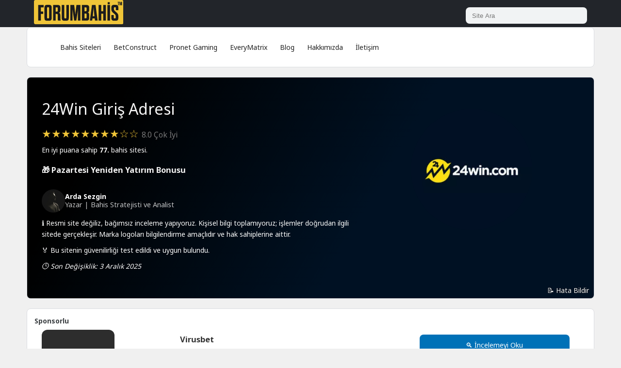

--- FILE ---
content_type: text/html; charset=UTF-8
request_url: https://forum-bahis.com/giris-adresi/24win/
body_size: 20075
content:
<!DOCTYPE html>
<html lang="tr">
<head>
<meta charset="UTF-8">
<meta name="viewport" content="width=device-width, initial-scale=1, maximum-scale=5">
<meta name='robots' content='index, follow, max-image-preview:large, max-snippet:-1, max-video-preview:-1' />

	<!-- This site is optimized with the Yoast SEO plugin v26.6 - https://yoast.com/wordpress/plugins/seo/ -->
	<title>24Win Giriş Adresi (24win226.com) - ForumBahis</title>
	<meta name="description" content="24Win, Pronet Gaming altyapısı kullanan Curaçao lisanslı bir bahis sitesidir. 24Win giriş için &quot;24win226.com&quot; adresini kullanıyor." />
	<link rel="canonical" href="https://forum-bahis.com/giris-adresi/24win/" />
	<meta property="og:locale" content="tr_TR" />
	<meta property="og:type" content="article" />
	<meta property="og:title" content="24Win Giriş Adresi (24win226.com) - ForumBahis" />
	<meta property="og:description" content="24Win, Pronet Gaming altyapısı kullanan Curaçao lisanslı bir bahis sitesidir. 24Win giriş için &quot;24win226.com&quot; adresini kullanıyor." />
	<meta property="og:url" content="https://forum-bahis.com/giris-adresi/24win/" />
	<meta property="og:site_name" content="ForumBahis" />
	<meta property="article:modified_time" content="2025-12-03T09:28:40+00:00" />
	<meta property="og:image" content="https://forum-bahis.com/wp-content/uploads/2022/06/1652/24win.jpg" />
	<meta property="og:image:width" content="848" />
	<meta property="og:image:height" content="848" />
	<meta property="og:image:type" content="image/jpeg" />
	<meta name="twitter:card" content="summary_large_image" />
	<meta name="twitter:site" content="@bahismerkez_com" />
	<meta name="twitter:label1" content="Tahmini okuma süresi" />
	<meta name="twitter:data1" content="15 dakika" />
	<script type="application/ld+json" class="yoast-schema-graph">{"@context":"https://schema.org","@graph":[{"@type":"WebPage","@id":"https://forum-bahis.com/giris-adresi/24win/","url":"https://forum-bahis.com/giris-adresi/24win/","name":"24Win Giriş Adresi (24win226.com) - ForumBahis","isPartOf":{"@id":"https://forum-bahis.com/#website"},"primaryImageOfPage":{"@id":"https://forum-bahis.com/giris-adresi/24win/#primaryimage"},"image":{"@id":"https://forum-bahis.com/giris-adresi/24win/#primaryimage"},"thumbnailUrl":"https://forum-bahis.com/wp-content/uploads/2022/06/1652/24win.jpg","datePublished":"2022-06-18T01:14:29+00:00","dateModified":"2025-12-03T09:28:40+00:00","description":"24Win, Pronet Gaming altyapısı kullanan Curaçao lisanslı bir bahis sitesidir. 24Win giriş için \"24win226.com\" adresini kullanıyor.","breadcrumb":{"@id":"https://forum-bahis.com/giris-adresi/24win/#breadcrumb"},"inLanguage":"tr","potentialAction":[{"@type":"ReadAction","target":["https://forum-bahis.com/giris-adresi/24win/"]}]},{"@type":"ImageObject","inLanguage":"tr","@id":"https://forum-bahis.com/giris-adresi/24win/#primaryimage","url":"https://forum-bahis.com/wp-content/uploads/2022/06/1652/24win.jpg","contentUrl":"https://forum-bahis.com/wp-content/uploads/2022/06/1652/24win.jpg","width":848,"height":848,"caption":"24Win bahis sitesi"},{"@type":"BreadcrumbList","@id":"https://forum-bahis.com/giris-adresi/24win/#breadcrumb","itemListElement":[{"@type":"ListItem","position":1,"name":"Anasayfa","item":"https://forum-bahis.com/"},{"@type":"ListItem","position":2,"name":"24Win"}]},{"@type":"WebSite","@id":"https://forum-bahis.com/#website","url":"https://forum-bahis.com/","name":"ForumBahis","description":"Bahis Dünyasında Güvenilir Limanınız","publisher":{"@id":"https://forum-bahis.com/#organization"},"potentialAction":[{"@type":"SearchAction","target":{"@type":"EntryPoint","urlTemplate":"https://forum-bahis.com/?s={search_term_string}"},"query-input":{"@type":"PropertyValueSpecification","valueRequired":true,"valueName":"search_term_string"}}],"inLanguage":"tr"},{"@type":"Organization","@id":"https://forum-bahis.com/#organization","name":"ForumBahis","url":"https://forum-bahis.com/","logo":{"@type":"ImageObject","inLanguage":"tr","@id":"https://forum-bahis.com/#/schema/logo/image/","url":"https://forum-bahis.com/wp-content/uploads/2022/02/forumbahis.png","contentUrl":"https://forum-bahis.com/wp-content/uploads/2022/02/forumbahis.png","width":848,"height":848,"caption":"ForumBahis"},"image":{"@id":"https://forum-bahis.com/#/schema/logo/image/"},"sameAs":["https://x.com/bahismerkez_com"]}]}</script>
	<!-- / Yoast SEO plugin. -->


<link rel="amphtml" href="https://forum-bahis.com/giris-adresi/24win/?amp" /><meta name="generator" content="AMP for WP 1.1.11"/><link rel='dns-prefetch' href='//fonts.googleapis.com' />
<link rel="alternate" title="oEmbed (JSON)" type="application/json+oembed" href="https://forum-bahis.com/wp-json/oembed/1.0/embed?url=https%3A%2F%2Fforum-bahis.com%2Fgiris-adresi%2F24win%2F" />
<link rel="alternate" title="oEmbed (XML)" type="text/xml+oembed" href="https://forum-bahis.com/wp-json/oembed/1.0/embed?url=https%3A%2F%2Fforum-bahis.com%2Fgiris-adresi%2F24win%2F&#038;format=xml" />
<style id='wp-img-auto-sizes-contain-inline-css' type='text/css'>
img:is([sizes=auto i],[sizes^="auto," i]){contain-intrinsic-size:3000px 1500px}
/*# sourceURL=wp-img-auto-sizes-contain-inline-css */
</style>

<link rel='stylesheet' id='reviews-fonts-css' href='//fonts.googleapis.com/css?family=Noto+Sans%3A300%2C400%2C700%26subset%3Dall&#038;ver=1.0.0' type='text/css' media='all' />
<link rel='stylesheet' id='dashicons-css' href='https://forum-bahis.com/wp-includes/css/dashicons.min.css?ver=6.9' type='text/css' media='all' />
<link rel='stylesheet' id='reviews-style-css' href='https://forum-bahis.com/wp-content/themes/bahis/style.css?ver=6.9' type='text/css' media='all' />
<style id='reviews-style-inline-css' type='text/css'>
.top-bar{
	background: #33393d;
}

.top-bar,
.top-bar a,
.top-bar a:visited{
	color: #676767;
}

.navigation-bar{
	background: #22252a;
}

.navbar-toggle,
#navigation .nav.navbar-nav > li > a,
#navigation .nav.navbar-nav > li.open > a,
#navigation .nav.navbar-nav > li > a:hover,
#navigation .nav.navbar-nav > li > a:focus ,
#navigation .nav.navbar-nav > li > a:active,
#navigation .nav.navbar-nav > li.current > a,
#navigation .navbar-nav > li.current-menu-parent > a, 
#navigation .navbar-nav > li.current-menu-ancestor > a, 
#navigation  .navbar-nav > li.current-menu-item  > a{
	color: #222222;
	font-size: 14px;
}

.nav.navbar-nav li a{
	font-family: "Noto Sans", sans-serif;
	}

table th,
.tagcloud a, .btn, a.btn,
.pagination a,
.pagination a:visited,
.pagination a:focus,
.pagination a:visited,
.big-search a.submit-live-form,
.sticky-wrap,
.form-submit #submit,
.alert-success,
.nav-tabs > li > a:hover,
.nav-tabs>li.active>a, .nav-tabs>li.active>a:hover, .nav-tabs>li.active>a:focus,
.category-lead-bg{
	background: #f0c538;
	color: #222222;
}

.leading-category .fa{
	border-color: #222222;
	color: #222222;
}

a.grey:hover,
.section-title i,
.blog-title:hover h4, .blog-title:hover h5,
.fake-thumb-holder .post-format,
.comment-reply-link:hover{
	color: #f0c538;
}

.pagination a:hover,
.tagcloud a:hover, .tagcloud a:focus, .tagcloud a:active,
.btn:hover, .btn:focus, .btn:active{
	background: #efbd17;
	color: #000000;
}

.pagination > span{
	background: #454545;
	color: #ffffff;
}

/* BODY */
body[class*=" "]{
	background-color: #f0f0f0;
	background-image: url(  );
	font-family: "Noto Sans", sans-serif;
	font-size: 14px;
	line-height: 23px;
}



.copyrights{
	background: #33393d;
	color: #ffffff;
}

.copyrights .copyrights-share{
	color: #ffffff;
}

.mega_menu_dropdown .nav-tabs > li.active > a, 
.mega_menu_dropdown .nav-tabs > li.active > a:hover, 
.mega_menu_dropdown .nav-tabs > li.active > a:focus,
.mega_menu_dropdown ul.nav.nav-tabs li,
.mega_menu_dropdown ul.nav.nav-tabs li li,
.mega_menu_dropdown .nav-tabs > li > a,
.mega_menu_dropdown .tab-content{
	background: none;
}

a.review-cta.btn,
a.review-cta.btn:active,
a.review-cta.btn:visited,
a.review-cta.btn:focus{
	background: #f0c538;
	color: #ffffff;
}

a.review-cta.btn:hover{
	background: #0071b7;
	color: #ffffff;
}

.breadcrumbs{
	background: #ffffff;
	color: #676767;
}
/*# sourceURL=reviews-style-inline-css */
</style>
<style id='wp-emoji-styles-inline-css' type='text/css'>

	img.wp-smiley, img.emoji {
		display: inline !important;
		border: none !important;
		box-shadow: none !important;
		height: 1em !important;
		width: 1em !important;
		margin: 0 0.07em !important;
		vertical-align: -0.1em !important;
		background: none !important;
		padding: 0 !important;
	}
/*# sourceURL=wp-emoji-styles-inline-css */
</style>
<link rel='stylesheet' id='wp-block-library-css' href='https://forum-bahis.com/wp-includes/css/dist/block-library/style.min.css?ver=6.9' type='text/css' media='all' />
<style id='global-styles-inline-css' type='text/css'>
:root{--wp--preset--aspect-ratio--square: 1;--wp--preset--aspect-ratio--4-3: 4/3;--wp--preset--aspect-ratio--3-4: 3/4;--wp--preset--aspect-ratio--3-2: 3/2;--wp--preset--aspect-ratio--2-3: 2/3;--wp--preset--aspect-ratio--16-9: 16/9;--wp--preset--aspect-ratio--9-16: 9/16;--wp--preset--color--black: #000000;--wp--preset--color--cyan-bluish-gray: #abb8c3;--wp--preset--color--white: #ffffff;--wp--preset--color--pale-pink: #f78da7;--wp--preset--color--vivid-red: #cf2e2e;--wp--preset--color--luminous-vivid-orange: #ff6900;--wp--preset--color--luminous-vivid-amber: #fcb900;--wp--preset--color--light-green-cyan: #7bdcb5;--wp--preset--color--vivid-green-cyan: #00d084;--wp--preset--color--pale-cyan-blue: #8ed1fc;--wp--preset--color--vivid-cyan-blue: #0693e3;--wp--preset--color--vivid-purple: #9b51e0;--wp--preset--gradient--vivid-cyan-blue-to-vivid-purple: linear-gradient(135deg,rgb(6,147,227) 0%,rgb(155,81,224) 100%);--wp--preset--gradient--light-green-cyan-to-vivid-green-cyan: linear-gradient(135deg,rgb(122,220,180) 0%,rgb(0,208,130) 100%);--wp--preset--gradient--luminous-vivid-amber-to-luminous-vivid-orange: linear-gradient(135deg,rgb(252,185,0) 0%,rgb(255,105,0) 100%);--wp--preset--gradient--luminous-vivid-orange-to-vivid-red: linear-gradient(135deg,rgb(255,105,0) 0%,rgb(207,46,46) 100%);--wp--preset--gradient--very-light-gray-to-cyan-bluish-gray: linear-gradient(135deg,rgb(238,238,238) 0%,rgb(169,184,195) 100%);--wp--preset--gradient--cool-to-warm-spectrum: linear-gradient(135deg,rgb(74,234,220) 0%,rgb(151,120,209) 20%,rgb(207,42,186) 40%,rgb(238,44,130) 60%,rgb(251,105,98) 80%,rgb(254,248,76) 100%);--wp--preset--gradient--blush-light-purple: linear-gradient(135deg,rgb(255,206,236) 0%,rgb(152,150,240) 100%);--wp--preset--gradient--blush-bordeaux: linear-gradient(135deg,rgb(254,205,165) 0%,rgb(254,45,45) 50%,rgb(107,0,62) 100%);--wp--preset--gradient--luminous-dusk: linear-gradient(135deg,rgb(255,203,112) 0%,rgb(199,81,192) 50%,rgb(65,88,208) 100%);--wp--preset--gradient--pale-ocean: linear-gradient(135deg,rgb(255,245,203) 0%,rgb(182,227,212) 50%,rgb(51,167,181) 100%);--wp--preset--gradient--electric-grass: linear-gradient(135deg,rgb(202,248,128) 0%,rgb(113,206,126) 100%);--wp--preset--gradient--midnight: linear-gradient(135deg,rgb(2,3,129) 0%,rgb(40,116,252) 100%);--wp--preset--font-size--small: 13px;--wp--preset--font-size--medium: 20px;--wp--preset--font-size--large: 36px;--wp--preset--font-size--x-large: 42px;--wp--preset--spacing--20: 0.44rem;--wp--preset--spacing--30: 0.67rem;--wp--preset--spacing--40: 1rem;--wp--preset--spacing--50: 1.5rem;--wp--preset--spacing--60: 2.25rem;--wp--preset--spacing--70: 3.38rem;--wp--preset--spacing--80: 5.06rem;--wp--preset--shadow--natural: 6px 6px 9px rgba(0, 0, 0, 0.2);--wp--preset--shadow--deep: 12px 12px 50px rgba(0, 0, 0, 0.4);--wp--preset--shadow--sharp: 6px 6px 0px rgba(0, 0, 0, 0.2);--wp--preset--shadow--outlined: 6px 6px 0px -3px rgb(255, 255, 255), 6px 6px rgb(0, 0, 0);--wp--preset--shadow--crisp: 6px 6px 0px rgb(0, 0, 0);}:where(.is-layout-flex){gap: 0.5em;}:where(.is-layout-grid){gap: 0.5em;}body .is-layout-flex{display: flex;}.is-layout-flex{flex-wrap: wrap;align-items: center;}.is-layout-flex > :is(*, div){margin: 0;}body .is-layout-grid{display: grid;}.is-layout-grid > :is(*, div){margin: 0;}:where(.wp-block-columns.is-layout-flex){gap: 2em;}:where(.wp-block-columns.is-layout-grid){gap: 2em;}:where(.wp-block-post-template.is-layout-flex){gap: 1.25em;}:where(.wp-block-post-template.is-layout-grid){gap: 1.25em;}.has-black-color{color: var(--wp--preset--color--black) !important;}.has-cyan-bluish-gray-color{color: var(--wp--preset--color--cyan-bluish-gray) !important;}.has-white-color{color: var(--wp--preset--color--white) !important;}.has-pale-pink-color{color: var(--wp--preset--color--pale-pink) !important;}.has-vivid-red-color{color: var(--wp--preset--color--vivid-red) !important;}.has-luminous-vivid-orange-color{color: var(--wp--preset--color--luminous-vivid-orange) !important;}.has-luminous-vivid-amber-color{color: var(--wp--preset--color--luminous-vivid-amber) !important;}.has-light-green-cyan-color{color: var(--wp--preset--color--light-green-cyan) !important;}.has-vivid-green-cyan-color{color: var(--wp--preset--color--vivid-green-cyan) !important;}.has-pale-cyan-blue-color{color: var(--wp--preset--color--pale-cyan-blue) !important;}.has-vivid-cyan-blue-color{color: var(--wp--preset--color--vivid-cyan-blue) !important;}.has-vivid-purple-color{color: var(--wp--preset--color--vivid-purple) !important;}.has-black-background-color{background-color: var(--wp--preset--color--black) !important;}.has-cyan-bluish-gray-background-color{background-color: var(--wp--preset--color--cyan-bluish-gray) !important;}.has-white-background-color{background-color: var(--wp--preset--color--white) !important;}.has-pale-pink-background-color{background-color: var(--wp--preset--color--pale-pink) !important;}.has-vivid-red-background-color{background-color: var(--wp--preset--color--vivid-red) !important;}.has-luminous-vivid-orange-background-color{background-color: var(--wp--preset--color--luminous-vivid-orange) !important;}.has-luminous-vivid-amber-background-color{background-color: var(--wp--preset--color--luminous-vivid-amber) !important;}.has-light-green-cyan-background-color{background-color: var(--wp--preset--color--light-green-cyan) !important;}.has-vivid-green-cyan-background-color{background-color: var(--wp--preset--color--vivid-green-cyan) !important;}.has-pale-cyan-blue-background-color{background-color: var(--wp--preset--color--pale-cyan-blue) !important;}.has-vivid-cyan-blue-background-color{background-color: var(--wp--preset--color--vivid-cyan-blue) !important;}.has-vivid-purple-background-color{background-color: var(--wp--preset--color--vivid-purple) !important;}.has-black-border-color{border-color: var(--wp--preset--color--black) !important;}.has-cyan-bluish-gray-border-color{border-color: var(--wp--preset--color--cyan-bluish-gray) !important;}.has-white-border-color{border-color: var(--wp--preset--color--white) !important;}.has-pale-pink-border-color{border-color: var(--wp--preset--color--pale-pink) !important;}.has-vivid-red-border-color{border-color: var(--wp--preset--color--vivid-red) !important;}.has-luminous-vivid-orange-border-color{border-color: var(--wp--preset--color--luminous-vivid-orange) !important;}.has-luminous-vivid-amber-border-color{border-color: var(--wp--preset--color--luminous-vivid-amber) !important;}.has-light-green-cyan-border-color{border-color: var(--wp--preset--color--light-green-cyan) !important;}.has-vivid-green-cyan-border-color{border-color: var(--wp--preset--color--vivid-green-cyan) !important;}.has-pale-cyan-blue-border-color{border-color: var(--wp--preset--color--pale-cyan-blue) !important;}.has-vivid-cyan-blue-border-color{border-color: var(--wp--preset--color--vivid-cyan-blue) !important;}.has-vivid-purple-border-color{border-color: var(--wp--preset--color--vivid-purple) !important;}.has-vivid-cyan-blue-to-vivid-purple-gradient-background{background: var(--wp--preset--gradient--vivid-cyan-blue-to-vivid-purple) !important;}.has-light-green-cyan-to-vivid-green-cyan-gradient-background{background: var(--wp--preset--gradient--light-green-cyan-to-vivid-green-cyan) !important;}.has-luminous-vivid-amber-to-luminous-vivid-orange-gradient-background{background: var(--wp--preset--gradient--luminous-vivid-amber-to-luminous-vivid-orange) !important;}.has-luminous-vivid-orange-to-vivid-red-gradient-background{background: var(--wp--preset--gradient--luminous-vivid-orange-to-vivid-red) !important;}.has-very-light-gray-to-cyan-bluish-gray-gradient-background{background: var(--wp--preset--gradient--very-light-gray-to-cyan-bluish-gray) !important;}.has-cool-to-warm-spectrum-gradient-background{background: var(--wp--preset--gradient--cool-to-warm-spectrum) !important;}.has-blush-light-purple-gradient-background{background: var(--wp--preset--gradient--blush-light-purple) !important;}.has-blush-bordeaux-gradient-background{background: var(--wp--preset--gradient--blush-bordeaux) !important;}.has-luminous-dusk-gradient-background{background: var(--wp--preset--gradient--luminous-dusk) !important;}.has-pale-ocean-gradient-background{background: var(--wp--preset--gradient--pale-ocean) !important;}.has-electric-grass-gradient-background{background: var(--wp--preset--gradient--electric-grass) !important;}.has-midnight-gradient-background{background: var(--wp--preset--gradient--midnight) !important;}.has-small-font-size{font-size: var(--wp--preset--font-size--small) !important;}.has-medium-font-size{font-size: var(--wp--preset--font-size--medium) !important;}.has-large-font-size{font-size: var(--wp--preset--font-size--large) !important;}.has-x-large-font-size{font-size: var(--wp--preset--font-size--x-large) !important;}
/*# sourceURL=global-styles-inline-css */
</style>

<style id='classic-theme-styles-inline-css' type='text/css'>
/*! This file is auto-generated */
.wp-block-button__link{color:#fff;background-color:#32373c;border-radius:9999px;box-shadow:none;text-decoration:none;padding:calc(.667em + 2px) calc(1.333em + 2px);font-size:1.125em}.wp-block-file__button{background:#32373c;color:#fff;text-decoration:none}
/*# sourceURL=/wp-includes/css/classic-themes.min.css */
</style>
<script type="text/javascript" src="https://forum-bahis.com/wp-includes/js/jquery/jquery.min.js?ver=3.7.1" id="jquery-core-js"></script>
<script type="text/javascript" src="https://forum-bahis.com/wp-includes/js/jquery/jquery-migrate.min.js?ver=3.4.1" id="jquery-migrate-js"></script>
<link rel="https://api.w.org/" href="https://forum-bahis.com/wp-json/" /><meta name="generator" content="Redux 4.5.9" /><script type="text/javascript">var ajaxurl = 'https://forum-bahis.com/wp-admin/admin-ajax.php';</script><link rel="icon" href="https://forum-bahis.com/wp-content/uploads/2022/02/cropped-favicon-32x32.png" sizes="32x32" />
<link rel="icon" href="https://forum-bahis.com/wp-content/uploads/2022/02/cropped-favicon-192x192.png" sizes="192x192" />
<link rel="apple-touch-icon" href="https://forum-bahis.com/wp-content/uploads/2022/02/cropped-favicon-180x180.png" />
<meta name="msapplication-TileImage" content="https://forum-bahis.com/wp-content/uploads/2022/02/cropped-favicon-270x270.png" />
</head>
<body class="wp-singular review-template-default single single-review postid-1652 wp-theme-bahis">
<!-- ==================================================================================================================================
TOP BAR
======================================================================================================================================= -->
<section class="navigation-bar">
	<div class="container">
		<div class="flex-wrap">
			<div class="pull-left">		
					<a href="https://forum-bahis.com/" class="logo">
						<img class="img-responsve site-logo" src="https://forum-bahis.com/wp-content/uploads/logo.svg" alt="ForumBahis Logo"/>
					</a>			
			</div>
			<div class="pull-right small-centered">
									<form action="https://forum-bahis.com/bahis-siteleri/" class="quick-search" autocomplete="off">
						<input type="text" name="keyword" class="form-control" placeholder="Site Ara">
						<div class="quick_search_result"></div>
					</form>
								
			</div>
		</div>
		<div class="clearfix"></div>
	</div>
</section>
 <section class="navigation-menu">               
           <div class="container">
		<div class="row">
					
		
			<div class="col-md-12 casino-detail">     
                <div id="navigation">
					<div class="navbar navbar-default" role="navigation">
						<div class="collapse navbar-collapse">
							<ul class="nav navbar-nav"><li id="menu-item-18" class="menu-item menu-item-type-post_type menu-item-object-page menu-item-18"><a title="Bahis Siteleri" href="https://forum-bahis.com/bahis-siteleri/">Bahis Siteleri</a></li>
<li id="menu-item-2316" class="menu-item menu-item-type-taxonomy menu-item-object-review-category menu-item-2316"><a title="BetConstruct" href="https://forum-bahis.com/tur/altyapili/betconstruct/">BetConstruct</a></li>
<li id="menu-item-2318" class="menu-item menu-item-type-taxonomy menu-item-object-review-category current-review-ancestor current-menu-parent current-review-parent menu-item-2318"><a title="Pronet Gaming" href="https://forum-bahis.com/tur/altyapili/pronet-gaming/">Pronet Gaming</a></li>
<li id="menu-item-2317" class="menu-item menu-item-type-taxonomy menu-item-object-review-category menu-item-2317"><a title="EveryMatrix" href="https://forum-bahis.com/tur/altyapili/everymatrix/">EveryMatrix</a></li>
<li id="menu-item-3076" class="menu-item menu-item-type-post_type menu-item-object-page current_page_parent menu-item-3076"><a title="Blog" href="https://forum-bahis.com/blog/">Blog</a></li>
<li id="menu-item-2577" class="menu-item menu-item-type-post_type menu-item-object-page menu-item-2577"><a title="Hakkımızda" href="https://forum-bahis.com/hakkimizda/">Hakkımızda</a></li>
<li id="menu-item-2578" class="menu-item menu-item-type-post_type menu-item-object-page menu-item-2578"><a title="İletişim" href="https://forum-bahis.com/iletisim/">İletişim</a></li>
</ul>						</div>
					</div>
				</div>			
            </div>
		</div>   
                </div>  
</section>
<section class="single-blog">
 <input type="hidden" name="post-id" value="1652">
  <div class="container">
   <div class="row">
    <div class="col-md-12 casino-header" style=" background: linear-gradient( 120deg, #000 15%, #001123 60%, #001123 100%); ">
     <div class="col-md-7 casino-info">
      <h1 class="post-title casino-title">24Win Giriş Adresi</h1>
      <span class="casino-rate">★★★★★★★★☆☆      <span style="color: #777;font-size: 16px;">8.0 Çok İyi</span></span>
      <p>En iyi puana sahip <strong><a href="/bahis-siteleri/">77.</a></strong> bahis sitesi.</p>      <h3><span style="color: #f2f2f2">🎁 Pazartesi Yeniden Yatırım Bonusu</span></h3>
             
      <address class="author" itemscope itemtype="https://schema.org/Person" rel="author">
      <a href="https://forum-bahis.com/author/arda-sezgin/" class="author__link" itemprop="url">
      <img alt='Arda Sezgin' src='https://secure.gravatar.com/avatar/62ab59c0f755cdf5c2c5c55d821416962914286e5c7e658acf68c6fee9f39622?s=48&#038;d=mm&#038;r=g' srcset='https://secure.gravatar.com/avatar/62ab59c0f755cdf5c2c5c55d821416962914286e5c7e658acf68c6fee9f39622?s=96&#038;d=mm&#038;r=g 2x' class='avatar avatar-48 photo author__avatar' height='48' width='48' loading='lazy' decoding='async'/>    <div class="author__meta">
      <span class="author__name" itemprop="name">Arda Sezgin</span><br>
              <span class="author__role">Yazar | Bahis Stratejisti ve Analist</span>
          </div>
  </a>
</address>

 
                    <div class="bahis-info">
                     <p class="country-check">ℹ️ Resmi site değiliz, bağımsız inceleme yapıyoruz. Kişisel bilgi toplamıyoruz; işlemler doğrudan ilgili sitede gerçekleşir. Marka logoları bilgilendirme amaçlıdır ve hak sahiplerine aittir.</p>
                     <p>🏅 Bu sitenin güvenilirliği test edildi ve uygun bulundu.                     
					 <p class="value"><em>🕒 Son Değişiklik: 3 Aralık 2025</em></p>
					</div>
                  </div>
  
				<div class="col-md-5 casino-logo">
					<img width="300" height="300" src="https://forum-bahis.com/wp-content/uploads/2022/06/1652/24win-300x300.jpg" class="attachment-medium size-medium wp-post-image" alt="24win hızlı giriş" decoding="async" fetchpriority="high" srcset="https://forum-bahis.com/wp-content/uploads/2022/06/1652/24win-300x300.jpg 300w, https://forum-bahis.com/wp-content/uploads/2022/06/1652/24win-50x50.jpg 50w, https://forum-bahis.com/wp-content/uploads/2022/06/1652/24win-150x150.jpg 150w, https://forum-bahis.com/wp-content/uploads/2022/06/1652/24win-768x768.jpg 768w, https://forum-bahis.com/wp-content/uploads/2022/06/1652/24win.jpg 848w" sizes="(max-width: 300px) 100vw, 300px" />				</div>
				<div class="report"><a href="/iletisim/">📝 Hata Bildir</a></div>
			</div>


                     
                <div class="col-md-12 casino-spnsored"> 
            		<span class="sponsered-text">Sponsorlu</span>
                       <div class="col-sm-3">     
                            <img width="150" height="150" src="https://forum-bahis.com/wp-content/uploads/virusbet-150x150.jpg" class="sponsered-logo" alt="Virusbet giriş bilgileri" decoding="async" srcset="https://forum-bahis.com/wp-content/uploads/virusbet-150x150.jpg 150w, https://forum-bahis.com/wp-content/uploads/virusbet-50x50.jpg 50w, https://forum-bahis.com/wp-content/uploads/virusbet-300x300.jpg 300w, https://forum-bahis.com/wp-content/uploads/virusbet-768x768.jpg 768w, https://forum-bahis.com/wp-content/uploads/virusbet.jpg 848w" sizes="(max-width: 150px) 100vw, 150px" />                    	</div>  
                            <div class="col-sm-5">     
                           <h3>Virusbet</h3> 
            				<p><span class="sponsored-rate">★★★★★★★★★☆</span></p>
            				<h3><b>10.000</b>₺ %<b>500</b></br><b>Hoşgeldin Bonusu</b></h3>
                    	</div>  
            			<div class="col-sm-4 main-title">     
                            <a href="https://forum-bahis.com/giris-adresi/virusbet/" class="buton-sponsor">🔍 İncelemeyi Oku</a>
            				<a rel="sponsored nofollow" href="https://kisa.pro/xkpST" class="buton-sponsor vbet">🚀 Virusbet Sitesine Git</a>
            				<p>(Sponsorlu yönlendirme yapılabilir.)</p>
                    	</div>  
                            
                            
                </div>            
                            
                            
                            
                       
                            
			<div class="col-md-9 casino-detail">
								<div class="white-block pros-cons">
					<div class="content-inner">
						<div class="row">
								<div class="widget-title-wrap">
									<h2 class="widget-title">24Win Hakkında</h2>
								</div>
								<p><strong>24Win</strong>, Curaçao lisanslı ve Pronet Gaming altyapısıyla hizmet veren, geniş bahis ve casino seçenekleriyle öne çıkan bir platformdur. Kullanıcı dostu güncel giriş adresi ve güvenilir ödeme yöntemleriyle, hem yeni başlayanlar hem de deneyimli oyuncular için cazip bir deneyim sunar. <em>Bonus koşulları ve müşteri desteği konusunda bazı geliştirme alanları bulunsa da</em>, genel olarak yüksek performans ve çeşitlilik vaat ediyor.</p>
						</div>
					</div>
				</div>
					<div class="white-block pros-cons">
			<div class="content-inner">
				<div class="row">
					<div class="col-sm-6">
            			<h3 class="widget-title">Artılar & Eksiler</h3>
						<ul class="list-unstyled">
								<li><span aria-label="Artı">✅</span> Geniş spor ve casino oyun yelpazesi sunuyor.</li><li><span aria-label="Artı">✅</span> Pronet Gaming altyapısı ile hızlı ve güvenli işlem imkanı sağlıyor.</li><li><span aria-label="Artı">✅</span> Çeşitli para yatırma ve çekme yöntemleri mevcut.</li><li><span aria-label="Artı">✅</span> Canlı destek 7/24 hizmet veriyor ve çözüm odaklı çalışıyor.</li><li><span aria-label="Artı">✅</span> Cazip hoş geldin ve kayıp bonusları sunuluyor.</li><li><span aria-label="Eksi">❌</span> Curaçao lisansı bazı kullanıcılar için yeterince güven verici olmayabilir.</li><li><span aria-label="Eksi">❌</span> Çekim işlemlerinde zaman zaman belge talebi süreci uzatabiliyor.</li><li><span aria-label="Eksi">❌</span> Resmi mobil uygulama henüz mevcut değil.</li>                         </ul>
					</div>
					<div class="col-sm-6">
                        <h3 class="widget-title">Özellikler</h3>
						<table class="kv-table">
							<tbody>
            					<tr>
					  				<th scope="row"><span aria-hidden="true">🌍</span> Website</th>
					  				<td>24win226.com</td>
					  			</tr>
                                					  			<tr>
					  				<th scope="row"><span aria-hidden="true">🛡️</span> Lisans</th>
					  				<td><a href="https://forum-bahis.com/tur/lisans/curacao/">Curaçao</a></td>
					  			</tr>
                                                                <tr>
					  				<th scope="row"><span aria-hidden="true">💎</span> Bonus</th>
					  				<td><a href="https://forum-bahis.com/tur/bonuslar/free-spin/">Free Spin</a>, <a href="https://forum-bahis.com/tur/bonuslar/hos-geldin-bonusu/">Hoş Geldin Bonusu</a>, <a href="https://forum-bahis.com/tur/bonuslar/yatirim-bonusu/">Yatırım Bonusu</a></td>
					  			</tr>
                                                                <tr>
					  				<th scope="row"><span aria-hidden="true">💳</span> Ödemeler</th>
					  				<td><a href="https://forum-bahis.com/tur/finans/banka-havalesi/">Banka Havalesi</a>, <a href="https://forum-bahis.com/tur/finans/cepbank/">Cepbank</a>, <a href="https://forum-bahis.com/tur/finans/kripto-para/">Kripto Para</a>, <a href="https://forum-bahis.com/tur/finans/papara/">Papara</a>, <a href="https://forum-bahis.com/tur/finans/qr-kod/">QR Kod</a></td>
					  			</tr>
                                                                <tr>
					  				<th scope="row"><span aria-hidden="true">🎲</span> Bahisler</th>
					  				<td><a href="https://forum-bahis.com/tur/oyun-cesitliligi/canli-bahis/">Canlı Bahis</a>, <a href="https://forum-bahis.com/tur/oyun-cesitliligi/canli-casino/">Canlı Casino</a>, <a href="https://forum-bahis.com/tur/oyun-cesitliligi/casino/">Casino</a>, <a href="https://forum-bahis.com/tur/oyun-cesitliligi/e-spor/">E-Spor</a>, <a href="https://forum-bahis.com/tur/oyun-cesitliligi/sanal-sporlar/">Sanal Sporlar</a>, <a href="https://forum-bahis.com/tur/oyun-cesitliligi/slot/">Slot</a>, <a href="https://forum-bahis.com/tur/oyun-cesitliligi/spor-bahisleri/">Spor Bahisleri</a></td>
					  			</tr>
                                                                <tr>
					  				<th scope="row"><span aria-hidden="true">🧩</span> Sağlayıcılar</th>
					  				<td><a href="https://forum-bahis.com/tur/oyun-saglayicilari/evolution-gaming/">Evolution Gaming</a>, <a href="https://forum-bahis.com/tur/oyun-saglayicilari/netent/">NetEnt</a>, <a href="https://forum-bahis.com/tur/oyun-saglayicilari/playn-go/">Play’n GO</a>, <a href="https://forum-bahis.com/tur/oyun-saglayicilari/pragmatic-play/">Pragmatic Play</a>, <a href="https://forum-bahis.com/tur/oyun-saglayicilari/quickspin/">Quickspin</a></td>
					  			</tr>
                                                                <tr>
					  				<th scope="row"><span aria-hidden="true">💬</span> Destek</th>
					  				<td><a href="https://forum-bahis.com/tur/destek/canli-destek/">Canlı Destek</a>, <a href="https://forum-bahis.com/tur/destek/mobil-site/">Mobil Site</a></td>
					  			</tr>
                                					  			<tr>
					  				<th scope="row"><span aria-hidden="true">⚙️</span> Altyapı</th>
					  				<td><a href="https://forum-bahis.com/tur/altyapili/pronet-gaming/">Pronet Gaming</a></td>
					  			</tr>
                                						  	</tbody>
						</table>
					</div>
				</div>
			</div>
		</div>	
								
				<!-- Tab panes -->
				<div class="tab-content review-tabs">
					<div role="tabpanel" class="tab-pane in active" id="tab_0">
						<div class="white-block single-item">
							<div class="content-inner">								
								<div class="post-content clearfix">
									<h2>24Win’e Açılan Kapı: Giriş, Güncel Adres ve Erişim Kolaylığı</h2>
<p>Bahis severlerin en büyük problemlerinden biri, erişim engelleri nedeniyle sık sık değişen site adresleridir. 24Win de bu konuda istisna değil. Türkiye’deki yasal kısıtlamalar nedeniyle, platform periyodik olarak yeni bir giriş adresiyle karşımıza çıkıyor. Peki bu ne anlama geliyor? Eğer eski bir 24Win üyesiyseniz, 24win226.com üzerinden erişim sağladığınızda siteye giremeyebilirsiniz. İşte tam da bu noktada güncel adres olan 24win226.com devreye giriyor. Benim de defalarca yaşadığım bu senaryoda, güncel adresi doğru şekilde bulmak kritik önem taşıyor. Adres değişikliği genellikle BTK engellemeleriyle tetikleniyor ve 24Win ekibi, kullanıcıların kesintisiz erişimi için yeni alan adını hızlıca duyuruyor.</p>
<p>Güncel 24Win giriş adresine ulaşmak için çoğunlukla resmi sosyal medya hesaplarını veya güvenilir bahis forumlarını takip etmek gerekiyor. Bazı kullanıcılar, tarayıcı geçmişlerinde eski adreslerin kalması nedeniyle yanlışlıkla kapanan sayfalara yönlenebiliyor. Benim önerim, favorilere eklediğiniz adresi düzenli olarak güncellemek ve 24win226.com üzerinden erişim sağlamak. Ayrıca, mobil girişte de aynı mantık geçerli; site mobil uyumlu olduğu için adres değişse de, akıllı telefonunuzdan kolayca erişim sağlayabilirsiniz. Engelleri aşmak için <a href="https://forum-bahis.com/guvenlik/vpn-ile-bahis-guvenli-mi-sss-ve-gercekler/">VPN</a> gibi yöntemlere gerek kalmıyor, çünkü 24Win’in teknik ekibi erişim sorununuzu minimuma indirmek için hızlıca çözüm üretiyor.</p>
<ul>
<li>Güncel 24Win giriş adresi: 24win226.com</li>
<li>Adres değişikliği genellikle BTK engellemelerinden kaynaklanır.</li>
<li>Mobil giriş için de güncel adresi kullanmak yeterlidir.</li>
<li>Eski adresler (24win226.com) genellikle otomatik olarak yönlendirilmez.</li>
<li>Yeni adresleri sosyal medya ve bahis forumlarından takip edebilirsiniz.</li>
</ul>
<p>Birçok kullanıcı, &#8220;Engelsiz giriş mümkün mü?&#8221; diye soruyor. Benim deneyimime göre, 24Win’in adres güncellemeleri oldukça hızlı ve kullanıcı dostu şekilde yapılıyor. Yani ekstra bir yazılım veya VPN kullanmadan erişim sağlayabiliyorsunuz. Eğer yine de sorun yaşarsanız, müşteri hizmetleri anında yardımcı oluyor. Özellikle 3 Aralık 2025 tarihi itibariyle, 24win226.com adresi üzerinden sorunsuz şekilde siteye ulaşabilirsiniz. Giriş yaptıktan sonra, hesabınıza erişmek için kullanıcı adı ve şifrenizi girmeniz yeterli. Herhangi bir teknik aksaklık yaşarsanız, canlı destek ekibinin çözüm odaklı yaklaşımı sayesinde kısa sürede sorununuz gideriliyor.</p>
<h3>Giriş Adresi Değişikliği ve Mobil Uyum: Pratik Çözümler</h3>
<p>Giriş adresi değişiklikleri, özellikle mobil kullanıcılar için kafa karıştırıcı olabiliyor. Ancak 24Win’in mobil uyumlu arayüzü sayesinde, yeni adresi tarayıcınıza yazmanız yeterli oluyor. Uygulama indirme zorunluluğu yok, mobil site oldukça hızlı ve stabil çalışıyor. Benim testlerimde, hem iOS hem de Android cihazlarda siteye sorunsuz erişim sağladım. Ayrıca, giriş adresi değişikliklerinde kullanıcıya e-posta veya SMS yoluyla bilgilendirme yapılabiliyor. Bu da, aktif oyuncuların mağduriyet yaşamasını engelliyor. Mobil girişte de, masaüstünde olduğu gibi, kullanıcı bilgilerinizle saniyeler içinde hesabınıza ulaşabiliyorsunuz.</p>
<p>Kısacası, 24Win giriş adresi değişse de erişim konusunda kullanıcıyı yormayan, pratik çözümler sunan bir platform. Benim önerim, adres değişikliklerini yakından takip etmek ve girişte sorun yaşadığınızda anında canlı destekten yardım almak. Böylece, bahis keyfiniz sekteye uğramadan devam eder.</p>
<h2>Bahis Tutkunları İçin: 24Win’in Spor Bahisleri ve Casino Deneyimi</h2>
<p>24Win, spor bahisleri ve casino oyunları konusunda oldukça iddialı bir platform. Özellikle Pronet Gaming altyapısı sayesinde, yüzlerce farklı spor dalında bahis yapma imkanı sunuyor. Futbol, basketbol, tenis gibi klasiklerin yanı sıra, e-spor ve sanal sporlar gibi modern bahis seçenekleri de mevcut. Oranlar piyasa ortalamasının üzerinde ve canlı bahis marketleri oldukça geniş. Benim favorilerimden biri, canlı maç izleme ve anlık bahis seçeneklerinin bir arada sunulması. Casino tarafında ise, slot oyunlarından canlı krupiyeli masalara kadar uzanan zengin bir yelpaze bulunuyor. <a href="https://forum-bahis.com/casino/pragmatic-play-mi-hacksaw-mu-saglayici-karsilastirmasi-ve-oneriler/">Pragmatic Play</a>, Evolution Gaming ve NetEnt gibi sektörün dev sağlayıcıları ile çalışılması, oyun kalitesini yukarı taşıyor.</p>
<p>Canlı casino masalarında, gerçek krupiyeler eşliğinde blackjack, rulet, bakara gibi klasik oyunların keyfini çıkarabiliyorsunuz. Slot oyunları ise hem klasik hem de jackpot seçenekleriyle dolu. Özellikle yüksek <a href="https://forum-bahis.com/casino/rtp-ve-volatilite-dogru-slotu-secmenin-bilimsel-yolu/">RTP</a> oranına sahip oyunlar, kazanç şansınızı artırıyor. Ayrıca, casino oyunlarında düzenli turnuvalar ve özel promosyonlar da düzenleniyor. Benim deneyimlerime göre, masa doluluk oranları da oldukça ideal; boş masa bulmakta zorlanmıyorsunuz. Slotlarda ise, farklı temalarda yüzlerce oyun arasından seçim yapmak mümkün.</p>
<p>24Win’in spor ve casino tarafında sağladığı çeşitlilik, kullanıcı deneyimini üst seviyeye çıkarıyor. Bahis marketlerinin derinliği, canlı bahislerde anlık oran güncellemeleri ve casino oyunlarındaki çeşitlilik, siteyi rakiplerinden bir adım öne taşıyor. Ayrıca, demo oyun seçeneği sayesinde, gerçek para yatırmadan önce oyunları test edebiliyorsunuz. Bu da özellikle yeni başlayanlar için büyük bir avantaj.</p>
<h3>Spor Bahislerinde Geniş Market Seçenekleri</h3>
<p>Spor bahisleri bölümünde, futbol, basketbol, tenis gibi popüler dalların yanı sıra, hentbol, voleybol ve e-spor gibi niş kategoriler de mevcut. Canlı bahislerde ise, maç anında oran değişiklikleri ve yeni bahis türleri ekleniyor. Özellikle futbol maçlarında, korner, kart, oyuncu istatistikleri gibi detaylı marketler dikkat çekiyor. Oranlar, piyasa ortalamasının üzerinde seyrediyor ve hızlı ödemelerle destekleniyor. Benim önerim, canlı bahislerde anlık analizleri takip ederek, avantajlı oranları yakalamanız.</p>
<ul>
<li>Futbol, basketbol, tenis, voleybol, hentbol, e-spor bahisleri</li>
<li>Canlı bahislerde anlık oran güncellemeleri</li>
<li>Detaylı market çeşitliliği (korner, kart, oyuncu istatistikleri)</li>
<li>Yüksek oranlar ve hızlı ödeme</li>
<li>Demo modunda oyun testi imkanı</li>
</ul>
<h3>Casino ve Slot Oyunlarında Sağlayıcı Çeşitliliği</h3>
<p>Casino bölümünde, özellikle slot oyunları ve canlı masalar öne çıkıyor. Sağlayıcı çeşitliliği sayesinde, her oyuncunun tarzına uygun bir oyun bulmak mümkün. Pragmatic Play, NetEnt, Evolution Gaming gibi sektörün liderleriyle çalışan 24Win, oyun kalitesinde de çıtayı yüksek tutuyor. Canlı casino bölümünde ise, gerçek krupiyelerle etkileşime girerek, adeta bir Las Vegas atmosferi yaşayabiliyorsunuz. Slotlarda ise, jackpot oyunları ve yüksek RTP sunan seçenekler bulunuyor.</p>
<ul>
<li>Pragmatic Play – slot ve canlı casino</li>
<li>Evolution Gaming – canlı masa oyunları</li>
<li>NetEnt – slot ve masa oyunları</li>
<li>Play’n GO – slot oyunları</li>
<li>Quickspin – yenilikçi slotlar</li>
</ul>
<h3>Spor ve Casino Tarafının Artıları ve Eksileri</h3>
<p>Spor ve casino bölümlerinin avantajları arasında, piyasa üstü oranlar ve geniş oyun yelpazesi başı çekiyor. Ancak, bazı kullanıcılar zaman zaman yoğunluk nedeniyle masa doluluğundan <a href="https://forum-bahis.com/genel/yasadisi-bahis-sitesi-nereye-sikayet-edilir/">şikayet</a> edebiliyor. Benim deneyimlerimde, canlı bahislerde anlık oran değişikliklerine hızlı adapte olmak önemli. Casino tarafında ise, sağlayıcı çeşitliliği ve yüksek RTP’li slotlar, kazanma şansınızı artırıyor. Yine de, bonus çevrim şartlarının bazı oyunlarda kısıtlı olması, dikkat edilmesi gereken bir detay.</p>
<h2>Güven Kalkanı: 24Win’in Lisans ve Altyapı Analizi</h2>
<p>Bir bahis sitesinin güvenilirliğini değerlendirmek için ilk bakmamız gereken unsur, sahip olduğu lisans ve altyapıdır. 24Win, <a href="https://forum-bahis.com/guvenlik/lisans-nedir-curacao-mga-ukgc-karsilastirmasi/">Curaçao</a> lisansıyla faaliyet gösteriyor ve bu da uluslararası denetim altında olduğunu gösteriyor. Lisans numarası, site ana sayfasında şeffaf şekilde paylaşılmış. Benim araştırmalarımda, Curaçao lisansı, oyuncu haklarını ve para hareketlerini güvence altına almak için önemli bir referans noktası. Altyapı tarafında ise, Pronet Gaming’in sunduğu yüksek güvenlik standartları ve hızlı işlem altyapısı öne çıkıyor. SSL sertifikası ile tüm verileriniz şifreleniyor ve üçüncü şahısların erişimine kapalı tutuluyor.</p>
<p>Adil oyun prensibi, 24Win’de ciddi şekilde uygulanıyor. Oyun sağlayıcıları, bağımsız denetim kuruluşları tarafından düzenli olarak test ediliyor. Kullanıcı şikayetleri ise genellikle ödeme süreleri veya bonus çevrimleriyle ilgili olsa da, müşteri hizmetleri bu konularda hızlı dönüş sağlıyor. Benim izlenimim, 24Win’in lisans ve teknik altyapı açısından sektör standardının üzerinde bir güvenlik sunduğu yönünde. Ancak, lisansın Curaçao olması, bazı kullanıcılar için Avrupa lisanslarına kıyasla daha az güven verici olabilir.</p>
<h3>Lisans ve Güvenlik: Artılar ve Eksiler</h3>
<p>24Win’in en büyük artısı, şeffaf şekilde paylaştığı Curaçao lisansı ve Pronet Gaming altyapısı. Ayrıca, SSL sertifikası ile kullanıcı verileri koruma altında. Eksiler ise, Curaçao lisansının bazı kullanıcılar için yeterince güçlü görünmemesi ve zaman zaman yaşanan ödeme gecikmeleri. Benim önerim, büyük kazançlarda çekim öncesi KYC sürecini dikkatlice tamamlamak.</p>
<h2>Hesap Açılışından Onaya: Üyelik ve Doğrulama Süreci</h2>
<p>24Win’e üye olmak, oldukça basit ve hızlı bir süreç. Ana sayfada yer alan ‘Kayıt Ol’ butonuna tıkladıktan sonra, temel kişisel bilgilerinizi girmeniz gerekiyor. Ad, soyad, doğum tarihi, e-posta ve telefon numarası gibi standart bilgiler talep ediliyor. Kullanıcı adı ve şifre belirledikten sonra, hesabınız hemen aktifleşiyor. Benim tecrübeme göre, kayıt sırasında verdiğiniz bilgilerin doğruluğu, ileride yaşayacağınız ödeme ve doğrulama süreçlerinde oldukça önemli. Yanlış bilgi girişi, hesap onayında gecikmelere yol açabiliyor.</p>
<p><a href="https://forum-bahis.com/odeme/hesap-dogrulama-kyc-rehberi-adim-adim/">Hesap doğrulama</a> (KYC) süreci ise, ilk büyük çekim talebinizde devreye giriyor. Kimlik, fatura veya banka dekontu gibi belgeler talep edilebiliyor. Belgelerinizi net ve okunabilir şekilde yüklemeniz, sürecin hızlanmasını sağlıyor. Ortalama doğrulama süresi 24-48 saat arasında değişiyor. Benim önerim, belge yüklemeden önce müşteri hizmetlerinden rehberlik almak ve eksik belge göndermemek. Bu, olası gecikmeleri minimuma indiriyor. KYC konusunda 24Win ekibi oldukça yardımcı ve yönlendirici.</p>
<h2>Paranızı Yönetin: 24Win’de Para Yatırma ve Çekme Yöntemleri</h2>
<p>Bahis sitelerinde en kritik konulardan biri, para yatırma ve çekme işlemlerinin hızlı ve güvenli şekilde yapılabilmesidir. 24Win, bu konuda oldukça geniş bir yelpaze sunuyor. <a href="https://forum-bahis.com/odeme/papara-mefete-kripto-hangi-yontem-daha-hizli/">Papara</a>, banka havalesi, <a href="https://forum-bahis.com/odeme/kripto-ile-bahis-volatilite-ve-hukuki-cerceve/">kripto</a> para, CepBank ve QR Kod gibi popüler yöntemlerle para yatırmak mümkün. Minimum yatırım limiti genellikle 50 TL’den başlıyor ve işlem süresi çoğu yöntemde anlık gerçekleşiyor. Benim favorim, Papara ve kripto para ile yapılan işlemler; hem hızlı hem de komisyonsuz.</p>
<p>Para çekme işlemlerinde ise, kimlik doğrulamanızın tamamlanmış olması gerekiyor. Minimum <a href="https://forum-bahis.com/bonus/maksimum-cekim-limitleri-kucuk-yazilari-okumak/">çekim limiti</a> 100 TL ve işlem süresi genellikle 30 dakika ile 2 saat arasında değişiyor. Özellikle büyük çekimlerde, ek belge talep edilebiliyor. İşlem süreleri ve limitler, tercih ettiğiniz yönteme göre değişiklik gösterebiliyor. Benim deneyimlerime göre, hafta içi yapılan çekimler daha hızlı sonuçlanıyor. Aşağıdaki tabloda, başlıca yöntemlerin limit ve süre bilgilerini bulabilirsiniz.</p>
<table>
<thead>
<tr>
<th>Yöntem</th>
<th>Min Yatırım</th>
<th>Maks Yatırım</th>
<th>İşlem Süresi</th>
</tr>
</thead>
<tbody>
<tr>
<td>Papara</td>
<td>50 TL</td>
<td>100.000 TL</td>
<td>Anında</td>
</tr>
<tr>
<td>Banka Havalesi</td>
<td>100 TL</td>
<td>50.000 TL</td>
<td>5-30 dk</td>
</tr>
<tr>
<td>Kripto Para</td>
<td>100 TL</td>
<td>Sınırsız</td>
<td>10-30 dk</td>
</tr>
<tr>
<td>CepBank</td>
<td>50 TL</td>
<td>5.000 TL</td>
<td>5-15 dk</td>
</tr>
<tr>
<td>QR Kod</td>
<td>50 TL</td>
<td>10.000 TL</td>
<td>Anında</td>
</tr>
</tbody>
</table>
<p>24Win’de para yatırma ve çekme işlemlerinde dikkat edilmesi gereken en önemli nokta, hesap bilgilerinizin güncel ve doğrulanmış olması. Ayrıca, bazı bonus kampanyalarında sadece belirli yatırım yöntemleri geçerli olabiliyor. Para çekimlerinde ise, bonus çevrim şartlarını tamamlamadan çekim yapılamıyor. Benim önerim, işlem yapmadan önce güncel kampanya ve kural detaylarını müşteri hizmetlerinden teyit etmeniz.</p>
<h2>Kazanmanın Ekstra Yolu: 24Win Bonusları ve Promosyonları</h2>
<p>24Win, yeni üyelere ve mevcut kullanıcılara yönelik cazip bonuslar sunuyor. <a href="https://forum-bahis.com/bonus/hos-geldin-bonusu-rehberi-ince-sartlari-dogru-okumak/">Hoş geldin bonusu</a>, kayıp bonusları, yatırım bonusları ve free spin gibi çeşitli promosyonlar mevcut. Hoş geldin bonusu genellikle %100 oranında ve 1000 TL’ye kadar veriliyor. Yatırım bonuslarında ise, Papara ve kripto para ile yapılan yatırımlara özel ekstra fırsatlar sunuluyor. Benim favorim, kayıp bonusları; çünkü kaybettiğiniz tutarın belli bir yüzdesini geri alabiliyorsunuz. Ancak, tüm bonuslarda çevrim şartlarına dikkat etmek şart. Çevrim şartları genellikle 10x ile 30x arasında değişiyor ve sadece belirli oyunlarda geçerli olabiliyor.</p>
<p>Bonusların maksimum kazanç limiti ve kullanım süresi de önemli detaylar arasında. Örneğin, hoş geldin bonusunda maksimum çekilebilecek tutar genellikle 10.000 TL ile sınırlı. Ayrıca, bonusun verildiği tarihten itibaren 7 gün içinde çevrim şartlarını tamamlamanız gerekiyor. Çevrim şartlarını karşılamadan yapılan çekim talepleri, bonus ve kazançların iptaline yol açabiliyor. Benim önerim, bonus almadan önce kullanım koşullarını dikkatlice incelemeniz ve gereksiz risk almamanız.</p>
<p>Aşağıda, bonuslarla ilgili en kritik dikkat noktalarını özetledim. Özellikle çevrim şartları ve maksimum kazanç limiti, bonusun gerçek değerini anlamak için çok önemli. Ayrıca, bazı promosyonlar sadece belirli yatırım yöntemleri veya oyunlar için geçerli olabiliyor.</p>
<h3>Bonuslarda Dikkat Edilmesi Gereken Kurallar</h3>
<ul>
<li>Hoş geldin bonusu genellikle %100 ve 1000 TL’ye kadar.</li>
<li>Bonus çevrim şartı çoğu zaman 10x-30x arasıdır.</li>
<li>Maksimum çekilebilir tutar genellikle 10.000 TL ile sınırlı.</li>
<li>Bonusun süresi çoğunlukla 7 gündür.</li>
<li>Bazı bonuslar sadece belirli yatırım yöntemleri için geçerlidir.</li>
<li>Çevrim tamamlanmadan çekim yapılamaz.</li>
</ul>
<p>Bonusların gerçek değerini anlamak için, çevrim şartları ve maksimum kazanç limitlerini dikkatlice analiz etmek gerekiyor. Benim önerim, düşük çevrimli ve yüksek limitli bonusları tercih etmeniz. Ayrıca, bonus başvurusu yapmadan önce müşteri hizmetlerinden güncel kampanya detaylarını öğrenmek, olası mağduriyetlerin önüne geçiyor.</p>
<h3>Bonus Çeşitleri ve Kullanım Senaryoları</h3>
<p>24Win’de sunulan bonus türleri arasında hoş geldin, yatırım, kayıp ve free spin seçenekleri öne çıkıyor. Örneğin, ilk yatırımınızda %100 hoş geldin bonusunu aktif edebilir, kayıp yaşadığınızda ise haftalık kayıp bonusundan yararlanabilirsiniz. Free spin promosyonları ise, slot oyunlarında ekstra şans sunuyor. Benim deneyimlerime göre, bonusların çevrim şartları ve kullanım koşulları açıkça belirtilmiş; bu da kullanıcı için şeffaflık sağlıyor. Ancak, çevrim şartlarını tamamlamadan yapılan çekimlerde bonus ve kazançlar iptal edilebiliyor. Bu nedenle, bonus kullanımında dikkatli olmakta fayda var.</p>
<h2>Cebinizdeki Casino: 24Win Mobil Deneyimi</h2>
<p>Mobil bahis deneyimi, günümüzde kullanıcılar için vazgeçilmez hale geldi. 24Win, mobil uyumlu web sitesiyle hem iOS hem de Android cihazlarda sorunsuz bir deneyim sunuyor. Uygulama indirmeye gerek kalmadan, doğrudan tarayıcı üzerinden siteye erişebiliyorsunuz. Mobil arayüz, masaüstündeki tüm fonksiyonları barındırıyor ve hızlı yükleniyor. Benim testlerimde, hem bahis hem de casino oyunlarında herhangi bir donma veya gecikme yaşamadım. Ayrıca, mobil girişte de güncel adres (24win226.com) kullanıldığından, erişim engelleriyle karşılaşmıyorsunuz.</p>
<p>Mobil sitede, spor bahislerinden canlı casinoya, para yatırma ve çekme işlemlerine kadar tüm özellikler tek dokunuşla ulaşılabilir durumda. Özellikle canlı bahislerde, mobil üzerinden anlık oran takibi ve bahis yapma kolaylığı büyük avantaj. Eksik olarak, henüz resmi bir mobil uygulamanın olmaması bazı kullanıcılar için dezavantaj olabilir. Ancak, mobil web sitesi fazlasıyla yeterli performans sunuyor. Benim önerim, ana ekranınıza kısayol ekleyerek daha hızlı erişim sağlamanız.</p>
<h2>Sorunlara Hızlı Çözüm: 24Win Canlı Destek ve Müşteri Hizmetleri</h2>
<p>Bahis sitelerinde müşteri desteği, kullanıcı memnuniyetinin anahtarıdır. 24Win, 7/24 canlı destek hizmeti ile her türlü sorununuzda yanınızda. Canlı destek butonuna tıklayarak, dakikalar içinde temsilciyle iletişime geçebiliyorsunuz. Benim deneyimime göre, yanıt hızı oldukça iyi; çoğu zaman 1-2 dakika içinde geri dönüş alıyorsunuz. Soru-cevap süreci net ve çözüm odaklı ilerliyor. Özellikle para çekim ve bonus işlemlerinde, temsilciler detaylı bilgi veriyor ve yönlendirme yapıyor.</p>
<p>Müşteri hizmetleriyle iletişime geçerken, hesabınızla ilgili bilgilerinizin hazır olması süreci hızlandırıyor. Ayrıca, e-posta ve sosyal medya üzerinden de destek almak mümkün. Canlı destek ekibi, hem teknik hem de kampanya konularında bilgi sahibi. Benim gözlemlerime göre, çözüm oranı oldukça yüksek ve samimi bir iletişim dili kullanılıyor. Ancak, yoğun saatlerde yanıt süresi biraz uzayabiliyor. Yine de, genel olarak müşteri memnuniyeti odaklı bir hizmet anlayışı var.</p>
<p>Çözülmeyen sorunlar için, destek ekibi tarafından üst birimlere yönlendirme yapılıyor ve kısa sürede geri dönüş sağlanıyor. Ayrıca, sıkça sorulan sorular bölümünde de birçok sorunun yanıtını bulabilirsiniz. Benim önerim, herhangi bir problem yaşadığınızda vakit kaybetmeden canlı destekle iletişime geçmeniz.</p>
<h2>Sıkça Sorulan Sorular (SSS)</h2>
<h4>24Win’in güncel giriş adresi nasıl bulunur?</h4>
<p>En güvenilir güncel giriş adresi, resmi sosyal medya hesapları veya bahis forumlarında duyurulan 24win226.com adresidir.</p>
<h4>24Win’de para yatırma ve çekme işlemleri ne kadar sürer?</h4>
<p>Çoğu yatırım işlemi anında gerçekleşirken, çekim işlemleri genellikle 30 dakika ile 2 saat arasında tamamlanır.</p>
<h4>Mobil cihazlardan 24Win’e engelsiz giriş mümkün mü?</h4>
<p>Evet, mobil uyumlu site sayesinde, güncel adres (24win226.com) ile engelsiz giriş sağlayabilirsiniz.</p>
<h4>24Win’in lisansı güvenli mi?</h4>
<p>24Win, Curaçao lisansına sahip olup, Pronet Gaming altyapısıyla güvenli ve adil oyun ortamı sunar.</p>
<h4>Bonus çevrim şartları nelerdir?</h4>
<p>Bonusların çevrim şartları genellikle 10x-30x arasında değişir ve sadece belirli oyunlarda geçerlidir. Detayları kampanya sayfasından öğrenebilirsiniz.</p>
								</div>
							</div>
						</div>
					</div>
									</div>

				

						
						
				

			</div>
                <div class="col-md-3 casino-sidebar">
	<div class="widget white-block clearfix">
		<ul class="list-unstyled ordered-list">
				
		<div class="widget clearfix widget_recent_entries" >
		<div class="widget-title-wrap"><h4 class="widget-title">Son Yazılar</h4></div>
		<ul>
											<li>
					<a href="https://forum-bahis.com/bahis/over-under-hatlarinin-olusumu-ve-deger-bulma-yontemleri/">Over/Under Hatlarının Oluşumu ve Değer Bulma Yöntemleri</a>
									</li>
											<li>
					<a href="https://forum-bahis.com/bahis/handikap-piyasalari-asya-ve-avrupa-farklari/">Handikap Piyasaları: Asya ve Avrupa Farkları</a>
									</li>
											<li>
					<a href="https://forum-bahis.com/bahis/elo-ve-glicko-puanlari-bahiste-nasil-kullanilir/">ELO ve Glicko Puanları Bahiste Nasıl Kullanılır?</a>
									</li>
											<li>
					<a href="https://forum-bahis.com/bonus/bonus-avciligi-bonus-hunting-etik-mi-risk-analizi/">Bonus Avcılığı (Bonus Hunting) Etik mi? Risk Analizi</a>
									</li>
											<li>
					<a href="https://forum-bahis.com/genel/bahis-istatistigi-okuryazarligi-veriyi-dogru-yorumlama/">Bahis İstatistiği Okuryazarlığı: Veriyi Doğru Yorumlama</a>
									</li>
											<li>
					<a href="https://forum-bahis.com/genel/bankroll-yonetimi-uzun-vadede-ayakta-kalma-stratejileri/">Bankroll Yönetimi: Uzun Vadede Ayakta Kalma Stratejileri</a>
									</li>
											<li>
					<a href="https://forum-bahis.com/genel/turkiyede-bahis-piyasasi-2025-trendler-riskler-firsatlar/">Türkiye’de Bahis Piyasası 2025: Trendler, Riskler, Fırsatlar</a>
									</li>
											<li>
					<a href="https://forum-bahis.com/bahis/poisson-modeli-ile-gol-tahmini-uygulamali-anlatim/">Poisson Modeli ile Gol Tahmini: Uygulamalı Anlatım</a>
									</li>
					</ul>

		</div><div class="widget clearfix widget_widget_reviews" ><div class="widget-title-wrap"><h4 class="widget-title">Güncel Casinolar</h4></div><ul class="list-unstyled no-top-padding"><li class="top-authors">
							<div class="widget-image-thumb">
								<a href="https://forum-bahis.com/giris-adresi/mostbet/">
									<img width="50" height="50" src="https://forum-bahis.com/wp-content/themes/bahis/images/holder.jpg" class="img-responsive reviews-lazy-load" alt="mostbet giriş problemi" decoding="async" srcset="https://forum-bahis.com/wp-content/uploads/2022/06/1255/mostbet-50x50.jpg 50w, https://forum-bahis.com/wp-content/uploads/2022/06/1255/mostbet-150x150.jpg 150w, https://forum-bahis.com/wp-content/uploads/2022/06/1255/mostbet-300x300.jpg 300w, https://forum-bahis.com/wp-content/uploads/2022/06/1255/mostbet-768x768.jpg 768w, https://forum-bahis.com/wp-content/uploads/2022/06/1255/mostbet.jpg 848w" sizes="(max-width: 50px) 100vw, 50px" data-src="https://forum-bahis.com/wp-content/uploads/2022/06/1255/mostbet-50x50.jpg" />
								</a>
							</div>
							
							<div class="widget-text">
								<a href="https://forum-bahis.com/giris-adresi/mostbet/">
									Mostbet
								</a>
								<p class="grey"><span class="author-ratings">★★★★★☆☆☆☆☆</span></p>
							</div>
							<div class="clearfix"></div>
						</li><li class="top-authors">
							<div class="widget-image-thumb">
								<a href="https://forum-bahis.com/giris-adresi/bets10/">
									
								</a>
							</div>
							
							<div class="widget-text">
								<a href="https://forum-bahis.com/giris-adresi/bets10/">
									Bets10
								</a>
								<p class="grey"><span class="author-ratings">★★★★★★★☆☆☆</span></p>
							</div>
							<div class="clearfix"></div>
						</li><li class="top-authors">
							<div class="widget-image-thumb">
								<a href="https://forum-bahis.com/giris-adresi/1king/">
									<img width="50" height="50" src="https://forum-bahis.com/wp-content/themes/bahis/images/holder.jpg" class="img-responsive reviews-lazy-load" alt="1king" decoding="async" srcset="https://forum-bahis.com/wp-content/uploads/1king-50x50.jpg 50w, https://forum-bahis.com/wp-content/uploads/1king-150x150.jpg 150w, https://forum-bahis.com/wp-content/uploads/1king-300x300.jpg 300w, https://forum-bahis.com/wp-content/uploads/1king-768x768.jpg 768w, https://forum-bahis.com/wp-content/uploads/1king.jpg 848w" sizes="(max-width: 50px) 100vw, 50px" data-src="https://forum-bahis.com/wp-content/uploads/1king-50x50.jpg" />
								</a>
							</div>
							
							<div class="widget-text">
								<a href="https://forum-bahis.com/giris-adresi/1king/">
									1king
								</a>
								<p class="grey"><span class="author-ratings">★★★★★★☆☆☆☆</span></p>
							</div>
							<div class="clearfix"></div>
						</li><li class="top-authors">
							<div class="widget-image-thumb">
								<a href="https://forum-bahis.com/giris-adresi/lugabet/">
									<img width="50" height="50" src="https://forum-bahis.com/wp-content/themes/bahis/images/holder.jpg" class="img-responsive reviews-lazy-load" alt="lugabet giriş problemi" decoding="async" srcset="https://forum-bahis.com/wp-content/uploads/2022/06/1884/lugabet-50x50.jpg 50w, https://forum-bahis.com/wp-content/uploads/2022/06/1884/lugabet-150x150.jpg 150w, https://forum-bahis.com/wp-content/uploads/2022/06/1884/lugabet-300x300.jpg 300w, https://forum-bahis.com/wp-content/uploads/2022/06/1884/lugabet-768x768.jpg 768w, https://forum-bahis.com/wp-content/uploads/2022/06/1884/lugabet.jpg 848w" sizes="(max-width: 50px) 100vw, 50px" data-src="https://forum-bahis.com/wp-content/uploads/2022/06/1884/lugabet-50x50.jpg" />
								</a>
							</div>
							
							<div class="widget-text">
								<a href="https://forum-bahis.com/giris-adresi/lugabet/">
									Lugabet
								</a>
								<p class="grey"><span class="author-ratings">★★★★★★☆☆☆☆</span></p>
							</div>
							<div class="clearfix"></div>
						</li><li class="top-authors">
							<div class="widget-image-thumb">
								<a href="https://forum-bahis.com/giris-adresi/queenbet/">
									<img width="50" height="50" src="https://forum-bahis.com/wp-content/themes/bahis/images/holder.jpg" class="img-responsive reviews-lazy-load" alt="queenbet giriş bilgileri" decoding="async" srcset="https://forum-bahis.com/wp-content/uploads/2022/04/647/queenbet-50x50.jpg 50w, https://forum-bahis.com/wp-content/uploads/2022/04/647/queenbet-150x150.jpg 150w, https://forum-bahis.com/wp-content/uploads/2022/04/647/queenbet-300x300.jpg 300w, https://forum-bahis.com/wp-content/uploads/2022/04/647/queenbet-768x768.jpg 768w, https://forum-bahis.com/wp-content/uploads/2022/04/647/queenbet.jpg 848w" sizes="(max-width: 50px) 100vw, 50px" data-src="https://forum-bahis.com/wp-content/uploads/2022/04/647/queenbet-50x50.jpg" />
								</a>
							</div>
							
							<div class="widget-text">
								<a href="https://forum-bahis.com/giris-adresi/queenbet/">
									Queenbet
								</a>
								<p class="grey"><span class="author-ratings">★★★★★★★★☆☆</span></p>
							</div>
							<div class="clearfix"></div>
						</li><li class="top-authors">
							<div class="widget-image-thumb">
								<a href="https://forum-bahis.com/giris-adresi/betorspin/">
									<img width="50" height="50" src="https://forum-bahis.com/wp-content/themes/bahis/images/holder.jpg" class="img-responsive reviews-lazy-load" alt="Betorspin" decoding="async" srcset="https://forum-bahis.com/wp-content/uploads/betorspin-50x50.jpg 50w, https://forum-bahis.com/wp-content/uploads/betorspin-150x150.jpg 150w, https://forum-bahis.com/wp-content/uploads/betorspin-300x300.jpg 300w, https://forum-bahis.com/wp-content/uploads/betorspin-768x768.jpg 768w, https://forum-bahis.com/wp-content/uploads/betorspin.jpg 848w" sizes="(max-width: 50px) 100vw, 50px" data-src="https://forum-bahis.com/wp-content/uploads/betorspin-50x50.jpg" />
								</a>
							</div>
							
							<div class="widget-text">
								<a href="https://forum-bahis.com/giris-adresi/betorspin/">
									Betorspin
								</a>
								<p class="grey"><span class="author-ratings">★★★★★☆☆☆☆☆</span></p>
							</div>
							<div class="clearfix"></div>
						</li><li class="top-authors">
							<div class="widget-image-thumb">
								<a href="https://forum-bahis.com/giris-adresi/zlot/">
									
								</a>
							</div>
							
							<div class="widget-text">
								<a href="https://forum-bahis.com/giris-adresi/zlot/">
									Zlot
								</a>
								<p class="grey"><span class="author-ratings">★★★★★★★★☆☆</span></p>
							</div>
							<div class="clearfix"></div>
						</li><li class="top-authors">
							<div class="widget-image-thumb">
								<a href="https://forum-bahis.com/giris-adresi/betbaba/">
									<img width="50" height="50" src="https://forum-bahis.com/wp-content/themes/bahis/images/holder.jpg" class="img-responsive reviews-lazy-load" alt="betbaba giriş blokesi" decoding="async" srcset="https://forum-bahis.com/wp-content/uploads/2022/06/1167/betbaba-50x50.jpg 50w, https://forum-bahis.com/wp-content/uploads/2022/06/1167/betbaba-150x150.jpg 150w, https://forum-bahis.com/wp-content/uploads/2022/06/1167/betbaba-300x300.jpg 300w, https://forum-bahis.com/wp-content/uploads/2022/06/1167/betbaba-768x768.jpg 768w, https://forum-bahis.com/wp-content/uploads/2022/06/1167/betbaba.jpg 848w" sizes="(max-width: 50px) 100vw, 50px" data-src="https://forum-bahis.com/wp-content/uploads/2022/06/1167/betbaba-50x50.jpg" />
								</a>
							</div>
							
							<div class="widget-text">
								<a href="https://forum-bahis.com/giris-adresi/betbaba/">
									Betbaba
								</a>
								<p class="grey"><span class="author-ratings">★★★★★★★★☆☆</span></p>
							</div>
							<div class="clearfix"></div>
						</li><li class="top-authors">
							<div class="widget-image-thumb">
								<a href="https://forum-bahis.com/giris-adresi/lunabet/">
									<img width="50" height="50" src="https://forum-bahis.com/wp-content/themes/bahis/images/holder.jpg" class="img-responsive reviews-lazy-load" alt="lunabet giriş rehberi" decoding="async" srcset="https://forum-bahis.com/wp-content/uploads/2022/06/1716/lunabet-50x50.jpg 50w, https://forum-bahis.com/wp-content/uploads/2022/06/1716/lunabet-150x150.jpg 150w, https://forum-bahis.com/wp-content/uploads/2022/06/1716/lunabet-300x300.jpg 300w, https://forum-bahis.com/wp-content/uploads/2022/06/1716/lunabet-768x768.jpg 768w, https://forum-bahis.com/wp-content/uploads/2022/06/1716/lunabet.jpg 848w" sizes="(max-width: 50px) 100vw, 50px" data-src="https://forum-bahis.com/wp-content/uploads/2022/06/1716/lunabet-50x50.jpg" />
								</a>
							</div>
							
							<div class="widget-text">
								<a href="https://forum-bahis.com/giris-adresi/lunabet/">
									Lunabet
								</a>
								<p class="grey"><span class="author-ratings">★★★★★★★☆☆☆</span></p>
							</div>
							<div class="clearfix"></div>
						</li><li class="top-authors">
							<div class="widget-image-thumb">
								<a href="https://forum-bahis.com/giris-adresi/ilkyari/">
									<img width="50" height="50" src="https://forum-bahis.com/wp-content/themes/bahis/images/holder.jpg" class="img-responsive reviews-lazy-load" alt="İlkyarı" decoding="async" srcset="https://forum-bahis.com/wp-content/uploads/2022/06/1646/ilkyari-50x50.jpg 50w, https://forum-bahis.com/wp-content/uploads/2022/06/1646/ilkyari-150x150.jpg 150w, https://forum-bahis.com/wp-content/uploads/2022/06/1646/ilkyari-300x300.jpg 300w, https://forum-bahis.com/wp-content/uploads/2022/06/1646/ilkyari-768x768.jpg 768w, https://forum-bahis.com/wp-content/uploads/2022/06/1646/ilkyari.jpg 848w" sizes="(max-width: 50px) 100vw, 50px" data-src="https://forum-bahis.com/wp-content/uploads/2022/06/1646/ilkyari-50x50.jpg" />
								</a>
							</div>
							
							<div class="widget-text">
								<a href="https://forum-bahis.com/giris-adresi/ilkyari/">
									İlkyarı
								</a>
								<p class="grey"><span class="author-ratings">★★★★★☆☆☆☆☆</span></p>
							</div>
							<div class="clearfix"></div>
						</li><li class="top-authors">
							<div class="widget-image-thumb">
								<a href="https://forum-bahis.com/giris-adresi/festwin/">
									<img width="50" height="50" src="https://forum-bahis.com/wp-content/themes/bahis/images/holder.jpg" class="img-responsive reviews-lazy-load" alt="Festwin" decoding="async" srcset="https://forum-bahis.com/wp-content/uploads/festwin-50x50.jpg 50w, https://forum-bahis.com/wp-content/uploads/festwin-150x150.jpg 150w, https://forum-bahis.com/wp-content/uploads/festwin-300x300.jpg 300w, https://forum-bahis.com/wp-content/uploads/festwin-768x768.jpg 768w, https://forum-bahis.com/wp-content/uploads/festwin.jpg 848w" sizes="(max-width: 50px) 100vw, 50px" data-src="https://forum-bahis.com/wp-content/uploads/festwin-50x50.jpg" />
								</a>
							</div>
							
							<div class="widget-text">
								<a href="https://forum-bahis.com/giris-adresi/festwin/">
									Festwin
								</a>
								<p class="grey"><span class="author-ratings">★★★☆☆☆☆☆☆☆</span></p>
							</div>
							<div class="clearfix"></div>
						</li><li class="top-authors">
							<div class="widget-image-thumb">
								<a href="https://forum-bahis.com/giris-adresi/meritlimancasino/">
									<img width="50" height="50" src="https://forum-bahis.com/wp-content/themes/bahis/images/holder.jpg" class="img-responsive reviews-lazy-load" alt="Meritlimancasino" decoding="async" srcset="https://forum-bahis.com/wp-content/uploads/meritlimancasino-50x50.jpg 50w, https://forum-bahis.com/wp-content/uploads/meritlimancasino-150x150.jpg 150w, https://forum-bahis.com/wp-content/uploads/meritlimancasino-300x300.jpg 300w, https://forum-bahis.com/wp-content/uploads/meritlimancasino-768x768.jpg 768w, https://forum-bahis.com/wp-content/uploads/meritlimancasino.jpg 848w" sizes="(max-width: 50px) 100vw, 50px" data-src="https://forum-bahis.com/wp-content/uploads/meritlimancasino-50x50.jpg" />
								</a>
							</div>
							
							<div class="widget-text">
								<a href="https://forum-bahis.com/giris-adresi/meritlimancasino/">
									MeritlimanCasino
								</a>
								<p class="grey"><span class="author-ratings">★★★★★★★★☆☆</span></p>
							</div>
							<div class="clearfix"></div>
						</li><li class="top-authors">
							<div class="widget-image-thumb">
								<a href="https://forum-bahis.com/giris-adresi/megabahis/">
									<img width="50" height="50" src="https://forum-bahis.com/wp-content/themes/bahis/images/holder.jpg" class="img-responsive reviews-lazy-load" alt="megabahis giriş sorunları" decoding="async" srcset="https://forum-bahis.com/wp-content/uploads/2022/06/1207/megabahis-50x50.jpg 50w, https://forum-bahis.com/wp-content/uploads/2022/06/1207/megabahis-150x150.jpg 150w, https://forum-bahis.com/wp-content/uploads/2022/06/1207/megabahis-300x300.jpg 300w, https://forum-bahis.com/wp-content/uploads/2022/06/1207/megabahis-768x768.jpg 768w, https://forum-bahis.com/wp-content/uploads/2022/06/1207/megabahis.jpg 848w" sizes="(max-width: 50px) 100vw, 50px" data-src="https://forum-bahis.com/wp-content/uploads/2022/06/1207/megabahis-50x50.jpg" />
								</a>
							</div>
							
							<div class="widget-text">
								<a href="https://forum-bahis.com/giris-adresi/megabahis/">
									Megabahis
								</a>
								<p class="grey"><span class="author-ratings">★★★★★★☆☆☆☆</span></p>
							</div>
							<div class="clearfix"></div>
						</li><li class="top-authors">
							<div class="widget-image-thumb">
								<a href="https://forum-bahis.com/giris-adresi/gameofbet/">
									<img width="50" height="50" src="https://forum-bahis.com/wp-content/themes/bahis/images/holder.jpg" class="img-responsive reviews-lazy-load" alt="Gameofbet" decoding="async" srcset="https://forum-bahis.com/wp-content/uploads/2022/07/1988/gameofbet-50x50.jpg 50w, https://forum-bahis.com/wp-content/uploads/2022/07/1988/gameofbet-150x150.jpg 150w, https://forum-bahis.com/wp-content/uploads/2022/07/1988/gameofbet-300x300.jpg 300w, https://forum-bahis.com/wp-content/uploads/2022/07/1988/gameofbet-768x768.jpg 768w, https://forum-bahis.com/wp-content/uploads/2022/07/1988/gameofbet.jpg 848w" sizes="(max-width: 50px) 100vw, 50px" data-src="https://forum-bahis.com/wp-content/uploads/2022/07/1988/gameofbet-50x50.jpg" />
								</a>
							</div>
							
							<div class="widget-text">
								<a href="https://forum-bahis.com/giris-adresi/gameofbet/">
									Gameofbet
								</a>
								<p class="grey"><span class="author-ratings">★★★☆☆☆☆☆☆☆</span></p>
							</div>
							<div class="clearfix"></div>
						</li><li class="top-authors">
							<div class="widget-image-thumb">
								<a href="https://forum-bahis.com/giris-adresi/bet10bet/">
									<img width="50" height="50" src="https://forum-bahis.com/wp-content/themes/bahis/images/holder.jpg" class="img-responsive reviews-lazy-load" alt="bet10bet giriş problemi" decoding="async" srcset="https://forum-bahis.com/wp-content/uploads/2022/06/1774/bet10bet-50x50.jpg 50w, https://forum-bahis.com/wp-content/uploads/2022/06/1774/bet10bet-150x150.jpg 150w, https://forum-bahis.com/wp-content/uploads/2022/06/1774/bet10bet-300x300.jpg 300w, https://forum-bahis.com/wp-content/uploads/2022/06/1774/bet10bet-768x768.jpg 768w, https://forum-bahis.com/wp-content/uploads/2022/06/1774/bet10bet.jpg 848w" sizes="(max-width: 50px) 100vw, 50px" data-src="https://forum-bahis.com/wp-content/uploads/2022/06/1774/bet10bet-50x50.jpg" />
								</a>
							</div>
							
							<div class="widget-text">
								<a href="https://forum-bahis.com/giris-adresi/bet10bet/">
									Bet10bet
								</a>
								<p class="grey"><span class="author-ratings">★★★★★★★☆☆☆</span></p>
							</div>
							<div class="clearfix"></div>
						</li><li class="top-authors">
							<div class="widget-image-thumb">
								<a href="https://forum-bahis.com/giris-adresi/betwoon/">
									<img width="50" height="50" src="https://forum-bahis.com/wp-content/themes/bahis/images/holder.jpg" class="img-responsive reviews-lazy-load" alt="betwoon giriş link değişimi" decoding="async" srcset="https://forum-bahis.com/wp-content/uploads/2022/06/1806/betwoon-50x50.jpg 50w, https://forum-bahis.com/wp-content/uploads/2022/06/1806/betwoon-150x150.jpg 150w, https://forum-bahis.com/wp-content/uploads/2022/06/1806/betwoon-300x300.jpg 300w, https://forum-bahis.com/wp-content/uploads/2022/06/1806/betwoon-768x768.jpg 768w, https://forum-bahis.com/wp-content/uploads/2022/06/1806/betwoon.jpg 848w" sizes="(max-width: 50px) 100vw, 50px" data-src="https://forum-bahis.com/wp-content/uploads/2022/06/1806/betwoon-50x50.jpg" />
								</a>
							</div>
							
							<div class="widget-text">
								<a href="https://forum-bahis.com/giris-adresi/betwoon/">
									Betwoon
								</a>
								<p class="grey"><span class="author-ratings">★★★☆☆☆☆☆☆☆</span></p>
							</div>
							<div class="clearfix"></div>
						</li><li class="top-authors">
							<div class="widget-image-thumb">
								<a href="https://forum-bahis.com/giris-adresi/realbahis/">
									<img width="50" height="50" src="https://forum-bahis.com/wp-content/themes/bahis/images/holder.jpg" class="img-responsive reviews-lazy-load" alt="realbahis giriş güvenilir mi" decoding="async" srcset="https://forum-bahis.com/wp-content/uploads/2022/06/1261/realbahis-50x50.jpg 50w, https://forum-bahis.com/wp-content/uploads/2022/06/1261/realbahis-150x150.jpg 150w, https://forum-bahis.com/wp-content/uploads/2022/06/1261/realbahis-300x300.jpg 300w, https://forum-bahis.com/wp-content/uploads/2022/06/1261/realbahis-768x768.jpg 768w, https://forum-bahis.com/wp-content/uploads/2022/06/1261/realbahis.jpg 848w" sizes="(max-width: 50px) 100vw, 50px" data-src="https://forum-bahis.com/wp-content/uploads/2022/06/1261/realbahis-50x50.jpg" />
								</a>
							</div>
							
							<div class="widget-text">
								<a href="https://forum-bahis.com/giris-adresi/realbahis/">
									Realbahis
								</a>
								<p class="grey"><span class="author-ratings">★★★★★★★☆☆☆</span></p>
							</div>
							<div class="clearfix"></div>
						</li><li class="top-authors">
							<div class="widget-image-thumb">
								<a href="https://forum-bahis.com/giris-adresi/turkbet/">
									<img width="50" height="50" src="https://forum-bahis.com/wp-content/themes/bahis/images/holder.jpg" class="img-responsive reviews-lazy-load" alt="Türkbet" decoding="async" srcset="https://forum-bahis.com/wp-content/uploads/2022/04/587/turkbet-50x50.jpg 50w, https://forum-bahis.com/wp-content/uploads/2022/04/587/turkbet-150x150.jpg 150w, https://forum-bahis.com/wp-content/uploads/2022/04/587/turkbet-300x300.jpg 300w, https://forum-bahis.com/wp-content/uploads/2022/04/587/turkbet-768x768.jpg 768w, https://forum-bahis.com/wp-content/uploads/2022/04/587/turkbet.jpg 848w" sizes="(max-width: 50px) 100vw, 50px" data-src="https://forum-bahis.com/wp-content/uploads/2022/04/587/turkbet-50x50.jpg" />
								</a>
							</div>
							
							<div class="widget-text">
								<a href="https://forum-bahis.com/giris-adresi/turkbet/">
									Türkbet
								</a>
								<p class="grey"><span class="author-ratings">★★★★★★★☆☆☆</span></p>
							</div>
							<div class="clearfix"></div>
						</li><li class="top-authors">
							<div class="widget-image-thumb">
								<a href="https://forum-bahis.com/giris-adresi/betgit/">
									<img width="50" height="50" src="https://forum-bahis.com/wp-content/themes/bahis/images/holder.jpg" class="img-responsive reviews-lazy-load" alt="betgit kesintisiz giriş" decoding="async" srcset="https://forum-bahis.com/wp-content/uploads/2022/06/1750/betgit-50x50.jpg 50w, https://forum-bahis.com/wp-content/uploads/2022/06/1750/betgit-150x150.jpg 150w, https://forum-bahis.com/wp-content/uploads/2022/06/1750/betgit-300x300.jpg 300w, https://forum-bahis.com/wp-content/uploads/2022/06/1750/betgit-768x768.jpg 768w, https://forum-bahis.com/wp-content/uploads/2022/06/1750/betgit.jpg 848w" sizes="(max-width: 50px) 100vw, 50px" data-src="https://forum-bahis.com/wp-content/uploads/2022/06/1750/betgit-50x50.jpg" />
								</a>
							</div>
							
							<div class="widget-text">
								<a href="https://forum-bahis.com/giris-adresi/betgit/">
									Betgit
								</a>
								<p class="grey"><span class="author-ratings">★★★★★★★☆☆☆</span></p>
							</div>
							<div class="clearfix"></div>
						</li><li class="top-authors">
							<div class="widget-image-thumb">
								<a href="https://forum-bahis.com/giris-adresi/jestbahis/">
									<img width="50" height="50" src="https://forum-bahis.com/wp-content/themes/bahis/images/holder.jpg" class="img-responsive reviews-lazy-load" alt="jestbahis giriş link değişimi" decoding="async" srcset="https://forum-bahis.com/wp-content/uploads/2022/04/505/jestbahis-50x50.jpg 50w, https://forum-bahis.com/wp-content/uploads/2022/04/505/jestbahis-150x150.jpg 150w, https://forum-bahis.com/wp-content/uploads/2022/04/505/jestbahis-300x300.jpg 300w, https://forum-bahis.com/wp-content/uploads/2022/04/505/jestbahis-768x768.jpg 768w, https://forum-bahis.com/wp-content/uploads/2022/04/505/jestbahis.jpg 848w" sizes="(max-width: 50px) 100vw, 50px" data-src="https://forum-bahis.com/wp-content/uploads/2022/04/505/jestbahis-50x50.jpg" />
								</a>
							</div>
							
							<div class="widget-text">
								<a href="https://forum-bahis.com/giris-adresi/jestbahis/">
									Jestbahis
								</a>
								<p class="grey"><span class="author-ratings">★★★★★★☆☆☆☆</span></p>
							</div>
							<div class="clearfix"></div>
						</li></ul></div><div class="widget clearfix widget_widget_reviews_categories" ><div class="widget-title-wrap"><h4 class="widget-title">Popüler Altyapılar</h4></div><ul class="list-unstyled category-list"><li>
                        <span class="icon "></span>
                        <a rel="nofollow" href="https://forum-bahis.com/tur/altyapili/betconstruct/">
                            BetConstruct
                            <span class="badge pull-right">
                                285
                            </span>
                        </a>
                      </li></ul></div></div>		</div>
	</div>
</section>
<script type="application/ld+json">
{
	"@context": "https://schema.org",
	"@type": "Review",
	"@id": "https://forum-bahis.com/giris-adresi/24win/#review",
	"name": "24Win Giriş Adresi",
    "itemReviewed": {
        "@type": "Organization",
        "name": "24Win",
    	"url": "https://24win226.com/"
    },
	"author": {
        "@type": "Person",
        "name": "Arda Sezgin"
    },
	"reviewRating": {
        "@type": "Rating",
        "ratingValue": 8.0,
        "bestRating": 10,
        "worstRating": 1
    },
	"reviewBody": "24Win, Curaçao lisanslı ve Pronet Gaming altyapısıyla hizmet veren, geniş bahis ve casino seçenekleriyle öne çıkan bir platformdur. Kullanıcı dostu güncel giriş adresi ve güvenilir ödeme yöntemleriyle, hem yeni başlayanlar hem de deneyimli oyuncular için cazip bir deneyim sunar. Bonus koşulları ve müşteri desteği konusunda bazı geliştirme alanları bulunsa da, genel olarak yüksek performans ve çeşitlilik vaat ediyor.",
	"publisher": {
        "@type": "Organization",
        "name": "ForumBahis"
    },
    "datePublished": "2022-06-18",
    "dateModified": "2025-12-03"
}</script>
<a href="javascript:;" class="to_top btn">▲</a>

	<section class="footer_widget_section">
		<div class="container">
			<div class="row">
				<div class="col-md-3">
					<div class="widget white-block clearfix widget_text" >			<div class="textwidget"><p><img loading="lazy" decoding="async" class="img-responsve" title="ForumBahis" src="/wp-content/uploads/logo.svg" alt="ForumBahis sitesinin resmi firma logo görseli" width="180" height="49" /></p>
<p><span class="citation-98 citation-end-98">ForumBahis, Türkiye&#8217;deki bahis tutkunları için kurulmuş bağımsız bir inceleme ve rehber platformudur</span>. <span class="citation-97 citation-end-97">Amacımız, bahis sitelerini tamamen objektif ve veriye dayalı kriterlerle analiz ederek </span><span class="citation-96 citation-end-96">bilgi kirliliğini ortadan kaldırmak </span><span class="citation-95 citation-end-95">ve güvenli bir bahis deneyimi yaşamanız için size yol göstermektir</span>.</p>
</div>
		</div>				</div>
				<div class="col-md-3">
					<div class="widget white-block clearfix widget_nav_menu" ><div class="widget-title-wrap"><h4 class="widget-title">Bilgi Sayfaları</h4></div><div class="menu-bilgi-container"><ul id="menu-bilgi" class="menu"><li id="menu-item-2579" class="menu-item menu-item-type-post_type menu-item-object-page menu-item-2579"><a href="https://forum-bahis.com/hakkimizda/">Hakkımızda</a></li>
<li id="menu-item-2592" class="menu-item menu-item-type-post_type menu-item-object-page menu-item-2592"><a href="https://forum-bahis.com/yazar-politikasi/">Yazar Politikası</a></li>
</ul></div></div>				</div>
				<div class="col-md-3">
					<div class="widget white-block clearfix widget_nav_menu" ><div class="widget-title-wrap"><h4 class="widget-title">Yasal Bilgiler</h4></div><div class="menu-yasal-bilgiler-container"><ul id="menu-yasal-bilgiler" class="menu"><li id="menu-item-2581" class="menu-item menu-item-type-post_type menu-item-object-page menu-item-2581"><a href="https://forum-bahis.com/kullanim-kosullari/">Kullanım Koşulları</a></li>
<li id="menu-item-2584" class="menu-item menu-item-type-post_type menu-item-object-page menu-item-privacy-policy menu-item-2584"><a rel="privacy-policy" href="https://forum-bahis.com/gizlilik-politikasi/">Gizlilik Politikası</a></li>
<li id="menu-item-2580" class="menu-item menu-item-type-post_type menu-item-object-page menu-item-2580"><a href="https://forum-bahis.com/cerez-politikasi/">Çerez Politikası</a></li>
</ul></div></div>				</div>
				<div class="col-md-3">
					<div class="widget white-block clearfix widget_nav_menu" ><div class="widget-title-wrap"><h4 class="widget-title">Destek</h4></div><div class="menu-destek-container"><ul id="menu-destek" class="menu"><li id="menu-item-2588" class="menu-item menu-item-type-post_type menu-item-object-page menu-item-2588"><a href="https://forum-bahis.com/sorumlu-kumar/">Sorumlu Kumar</a></li>
<li id="menu-item-2582" class="menu-item menu-item-type-post_type menu-item-object-page menu-item-2582"><a href="https://forum-bahis.com/iletisim/">İletişim</a></li>
</ul></div></div>				</div>				
			</div>
		</div>
	</section>
	
	<section class="copyrights">
		<div class="container">
			<div class="row">
				<div class="col-md-8">
					<p>© 2025 ForumBahis. Tüm Hakları Sakldır. <strong>18+</strong> · Bilgilendirme amaçlıdır; teşvik değildir. <a href="https://www.yedam.org.tr/bagimlilik-turleri/kumar-bagimliligi" target="_blank" rel="nofollow noopener">YEDAM (115)</a> ·   <a href="https://gamblersanonymous.org/" target="_blank" rel="nofollow noopener">GA</a></p>
				</div>
				<div class="col-md-4">
					<p class="text-right">
						
						
						
						
																							</p>
				</div>
			</div>
		</div>
	</section>

<script type="speculationrules">
{"prefetch":[{"source":"document","where":{"and":[{"href_matches":"/*"},{"not":{"href_matches":["/wp-*.php","/wp-admin/*","/wp-content/uploads/*","/wp-content/*","/wp-content/plugins/*","/wp-content/themes/bahis/*","/*\\?(.+)"]}},{"not":{"selector_matches":"a[rel~=\"nofollow\"]"}},{"not":{"selector_matches":".no-prefetch, .no-prefetch a"}}]},"eagerness":"conservative"}]}
</script>
<script type="text/javascript" src="https://forum-bahis.com/wp-includes/js/comment-reply.min.js?ver=6.9" id="comment-reply-js" async="async" data-wp-strategy="async" fetchpriority="low"></script>
<script type="text/javascript" id="reviews-custom-js-extra">
/* <![CDATA[ */
var reviews_data = {"comment_error":"Eksik alan var. (Puan vermek zorunlu)","allow_empty_review":"yes","enable_sticky":"no"};
//# sourceURL=reviews-custom-js-extra
/* ]]> */
</script>
<script type="text/javascript" src="https://forum-bahis.com/wp-content/themes/bahis/js/custom.js?ver=6.9" id="reviews-custom-js"></script>
<script id="wp-emoji-settings" type="application/json">
{"baseUrl":"https://s.w.org/images/core/emoji/17.0.2/72x72/","ext":".png","svgUrl":"https://s.w.org/images/core/emoji/17.0.2/svg/","svgExt":".svg","source":{"concatemoji":"https://forum-bahis.com/wp-includes/js/wp-emoji-release.min.js?ver=6.9"}}
</script>
<script type="module">
/* <![CDATA[ */
/*! This file is auto-generated */
const a=JSON.parse(document.getElementById("wp-emoji-settings").textContent),o=(window._wpemojiSettings=a,"wpEmojiSettingsSupports"),s=["flag","emoji"];function i(e){try{var t={supportTests:e,timestamp:(new Date).valueOf()};sessionStorage.setItem(o,JSON.stringify(t))}catch(e){}}function c(e,t,n){e.clearRect(0,0,e.canvas.width,e.canvas.height),e.fillText(t,0,0);t=new Uint32Array(e.getImageData(0,0,e.canvas.width,e.canvas.height).data);e.clearRect(0,0,e.canvas.width,e.canvas.height),e.fillText(n,0,0);const a=new Uint32Array(e.getImageData(0,0,e.canvas.width,e.canvas.height).data);return t.every((e,t)=>e===a[t])}function p(e,t){e.clearRect(0,0,e.canvas.width,e.canvas.height),e.fillText(t,0,0);var n=e.getImageData(16,16,1,1);for(let e=0;e<n.data.length;e++)if(0!==n.data[e])return!1;return!0}function u(e,t,n,a){switch(t){case"flag":return n(e,"\ud83c\udff3\ufe0f\u200d\u26a7\ufe0f","\ud83c\udff3\ufe0f\u200b\u26a7\ufe0f")?!1:!n(e,"\ud83c\udde8\ud83c\uddf6","\ud83c\udde8\u200b\ud83c\uddf6")&&!n(e,"\ud83c\udff4\udb40\udc67\udb40\udc62\udb40\udc65\udb40\udc6e\udb40\udc67\udb40\udc7f","\ud83c\udff4\u200b\udb40\udc67\u200b\udb40\udc62\u200b\udb40\udc65\u200b\udb40\udc6e\u200b\udb40\udc67\u200b\udb40\udc7f");case"emoji":return!a(e,"\ud83e\u1fac8")}return!1}function f(e,t,n,a){let r;const o=(r="undefined"!=typeof WorkerGlobalScope&&self instanceof WorkerGlobalScope?new OffscreenCanvas(300,150):document.createElement("canvas")).getContext("2d",{willReadFrequently:!0}),s=(o.textBaseline="top",o.font="600 32px Arial",{});return e.forEach(e=>{s[e]=t(o,e,n,a)}),s}function r(e){var t=document.createElement("script");t.src=e,t.defer=!0,document.head.appendChild(t)}a.supports={everything:!0,everythingExceptFlag:!0},new Promise(t=>{let n=function(){try{var e=JSON.parse(sessionStorage.getItem(o));if("object"==typeof e&&"number"==typeof e.timestamp&&(new Date).valueOf()<e.timestamp+604800&&"object"==typeof e.supportTests)return e.supportTests}catch(e){}return null}();if(!n){if("undefined"!=typeof Worker&&"undefined"!=typeof OffscreenCanvas&&"undefined"!=typeof URL&&URL.createObjectURL&&"undefined"!=typeof Blob)try{var e="postMessage("+f.toString()+"("+[JSON.stringify(s),u.toString(),c.toString(),p.toString()].join(",")+"));",a=new Blob([e],{type:"text/javascript"});const r=new Worker(URL.createObjectURL(a),{name:"wpTestEmojiSupports"});return void(r.onmessage=e=>{i(n=e.data),r.terminate(),t(n)})}catch(e){}i(n=f(s,u,c,p))}t(n)}).then(e=>{for(const n in e)a.supports[n]=e[n],a.supports.everything=a.supports.everything&&a.supports[n],"flag"!==n&&(a.supports.everythingExceptFlag=a.supports.everythingExceptFlag&&a.supports[n]);var t;a.supports.everythingExceptFlag=a.supports.everythingExceptFlag&&!a.supports.flag,a.supports.everything||((t=a.source||{}).concatemoji?r(t.concatemoji):t.wpemoji&&t.twemoji&&(r(t.twemoji),r(t.wpemoji)))});
//# sourceURL=https://forum-bahis.com/wp-includes/js/wp-emoji-loader.min.js
/* ]]> */
</script>
<script src="https://ajax.googleapis.com/ajax/libs/jquery/3.4.1/jquery.min.js"></script>
<script type="text/javascript">
   $("#Leave_a_comment").click(function() {
    $('html,body').animate({
        scrollTop: $("#Add_a_comment").offset().top},
        'slow');
});
</script>
</body>
</html>

<!-- Page supported by LiteSpeed Cache 7.7 on 2026-01-19 01:08:34 -->

--- FILE ---
content_type: image/svg+xml
request_url: https://forum-bahis.com/wp-content/uploads/logo.svg
body_size: 3893
content:
<?xml version="1.0" encoding="UTF-8"?>
<svg version="1.1" viewBox="0 0 994 270.61" xml:space="preserve" xmlns="http://www.w3.org/2000/svg"><defs><clipPath id="clipPath16"><path d="M 0,202.958 H 745.5 V 0 H 0 Z"/></clipPath></defs><g transform="matrix(1.3333 0 0 -1.3333 0 270.61)"><g fill="#f0c538"><g clip-path="url(#clipPath16)" fill="#f0c538"><g transform="translate(733.5 -.0417)" fill="#f0c538"><path d="m0 0h-721.5c-6.6 0-12 5.4-12 12v179c0 6.6 5.4 12 12 12h721.5c6.6 0 12-5.4 12-12v-179c0-6.6-5.4-12-12-12" fill="#f0c538"/></g></g></g></g><g fill="#1c1c1c"><g transform="matrix(1.3333 0 0 1.2942 39.161 230.69)" aria-label="FORUMBAHİS"><path d="m28.222-114.82h23.389v-20.49h-45.232v135.31h21.843v-58.377h18.943v-20.49h-18.943z"/><path d="m57.99-26.482c0 21.263 5.0258 27.449 24.743 27.449h11.211c19.523 0 24.743-6.1856 24.743-27.449v-82.346c0-21.263-5.2191-27.449-24.743-27.449h-11.211c-19.717 0-24.743 6.1856-24.743 27.449zm38.854-2.8995c0 7.5387-0.5799 9.8584-6.9588 9.8584h-3.0928c-6.3789 0-6.9588-2.3196-6.9588-9.8584v-76.547c0-7.5387 0.5799-9.8584 6.9588-9.8584h3.0928c6.3789 0 6.9588 2.3196 6.9588 9.8584z"/><path d="m190.79-42.14c0-15.271-2.7062-22.81-11.598-25.709 8.8918-2.8995 11.598-10.052 11.598-25.516v-14.498c0-21.263-5.2191-27.449-24.743-27.449h-35.954v135.31h21.843v-57.797h8.3119c7.1521 0 8.6985 3.866 8.6985 11.985v24.743c0 8.5052 0.19331 16.624 2.3196 21.07h22.616c-2.5129-6.7655-3.0928-15.077-3.0928-23.776zm-21.843-46.006c0 7.3454-0.7732 9.8584-6.9588 9.8584h-10.052v-36.534h10.052c6.3789 0 6.9588 2.3196 6.9588 9.8584z"/><path d="m223.84-135.31h-21.843v108.83c0 21.263 5.2191 27.449 24.743 27.449h10.052c19.523 0 24.549-6.1856 24.549-27.449v-108.83h-20.49v105.93c0 7.5387-0.5799 9.8584-6.9588 9.8584h-3.0928c-6.3789 0-6.9588-2.3196-6.9588-9.8584z"/><path d="m334.02-71.328c0.9665-7.1521 1.933-18.17 3.2861-27.255-0.1933 8.6985-0.3866 19.137-0.3866 27.255v71.328h21.263v-135.31h-33.441l-7.732 64.563c-0.7732 6.5722-1.1598 14.111-1.5464 21.65-0.5799-7.5387-1.1598-15.077-1.933-21.65l-7.732-64.563h-32.281v135.31h18.943v-71.328c0-8.1186-0.1933-18.943-0.3866-27.642 1.1598 9.0851 2.5129 20.297 3.4794 27.642l10.052 71.328h18.17z"/><path d="m370.36 0h35.954c19.523 0 24.743-6.1856 24.743-27.449v-18.364c0-15.271-2.7062-22.423-11.405-25.322 8.6986-2.8995 11.405-10.052 11.405-25.322v-11.405c0-21.263-5.2191-27.449-24.743-27.449h-35.954zm31.895-60.89c6.1856 0 6.9588 2.5129 6.9588 9.8584v20.683c0 7.5387-0.57991 9.8584-6.9588 9.8584h-10.052v-40.4zm6.9588-30.348c0 7.3454-0.77321 9.8584-6.9588 9.8584h-10.052v-33.441h10.052c6.3789 0 6.9588 2.3196 6.9588 9.8584z"/><path d="m479.58 0h21.843l-17.397-135.31h-29.962l-17.59 135.31h19.523l2.3196-19.137h18.75zm-18.17-42.526c2.8995-30.155 5.0258-54.897 6.3789-75.774 1.1598 20.877 3.4794 45.619 6.3789 75.774l0.3866 4.0593h-13.531z"/><path d="m531.38 0v-60.31h17.01v60.31h21.843v-135.31h-21.843v54.511h-17.01v-54.511h-21.843v135.31z"/><path d="m583 0h21.843v-135.31h-21.843zm19.523-141.88v-17.397h-17.204v17.397z"/><path d="m652.2-29.382c0 7.5387-0.57991 9.8584-6.7655 9.8584h-2.5129c-6.3789 0-6.9588-2.3196-6.9588-9.8584v-19.717h-20.297v22.616c0 21.263 5.0258 27.449 24.549 27.449h9.2784c19.33 0 24.549-6.1856 24.549-27.449v-10.438c0-18.75-5.4124-25.322-20.103-38.274-13.144-11.405-16.624-15.077-16.624-26.482v-4.6392c0-7.1521 0.5799-9.4718 6.9588-9.4718h2.3196c6.1856 0 6.9588 2.3196 6.9588 9.8584v15.851h20.49v-18.75c0-21.263-5.0258-27.449-24.549-27.449h-9.2784c-19.523 0-24.549 6.1856-24.549 27.449v7.3454c0 18.75 5.2191 25.516 19.91 38.274 13.144 11.211 16.624 15.077 16.624 26.482z"/></g><g transform="matrix(1.3333 0 0 1.3333 0 270.61)" aria-label="™"><path d="m723.59-173.34c-0.36 2.088-0.504 4.536-0.648 6.768-0.144-2.232-0.36-4.824-0.648-6.768l-2.448-14.832h-7.416v29.808h4.464v-14.256c0-2.736-0.144-5.976-0.288-8.64 0.432 2.664 0.936 5.904 1.44 8.64l2.52 14.256h4.32l2.448-14.256c0.432-2.592 0.936-5.832 1.368-8.352-0.144 2.52-0.288 5.688-0.288 8.352v14.256h5.328v-29.808h-7.704zm-25.632-10.44h3.672v25.416h5.328v-25.416h3.672v-4.392h-12.672z"/></g></g></svg>


--- FILE ---
content_type: text/javascript
request_url: https://forum-bahis.com/wp-content/themes/bahis/js/custom.js?ver=6.9
body_size: 3521
content:
jQuery(document).ready(function($){
	"use strict";
	
	/* BUTTON TO TOP */
	//on scolling, show/animate timeline blocks when enter the viewport
	$(window).on('scroll', function(){		
		if( $(window).scrollTop() > 200 ){
			$('.to_top').fadeIn(100);
		}
		else{
			$('.to_top').fadeOut(100);
		}
	});
	
	$(document).on('click', '#navigation a', function(e){
		if( $(window).width() < 768 && e.target.nodeName == 'I' ){
			return false;
		}
		else if( $(this).attr( 'href' ).indexOf( 'http' ) > -1 && !$(this).attr('target') && !e.ctrlKey ){
			window.location.href = $(this).attr('href');
		}
	});

	$(document).on('click', '.to_top', function(e){
		e.preventDefault();
		$("html, body").stop().animate(
			{
				scrollTop: 0
			}, 
			{
				duration: 1200
			}
		);		
	});

	$(document).on( 'click', '.submit_form',function(){
		$(this).parents('form').submit();
	});
	
	/* RESPONSIVE SLIDES FOR THE GALLERY POST TYPE */
	function start_review_slider(){
		$('.review-slider').owlCarousel({
			items: 1,
			animateOut: 'fadeOut',
			rtl: $('body').hasClass('rtl') ? true : false,
			nav: $('.review-slider li').length > 1 ? true : false,
			autoHeight : true,
			navText: ['<i class="fa fa-angle-left"></i>','<i class="fa fa-angle-right"></i>'],
		});	
	}
	$(document).on('reviews-images-loaded', function(){
		start_review_slider();
		$(document).on( 'click', '.slider-pager .owl-item', function(){
			$('.review-slider').trigger('to.owl.carousel', $(this).index());
		});
	});

	
	/* NAVIGATION */
	function handle_navigation(){
		if ($(window).width() >= 767) {
			$(document).on( 'mouseenter', 'ul.nav li.dropdown, ul.nav li.dropdown-submenu', function () {
				var $this = $(this);
				if( !$this.hasClass('open') ){
					$(this).addClass('open').find(' > .dropdown-menu').show();
				}
			}); 
			$(document).on( 'mouseleave', 'ul.nav li.dropdown, ul.nav li.dropdown-submenu', function () {
				var $this = $(this);
				setTimeout(function(){
					if(  !$this.is(":hover") ){
						if( $this.hasClass('open') ){
							$this.removeClass('open').find(' > .dropdown-menu').hide();
						}
					}
				},200);
	
			});
		}
		else{
			$('.dropdown-toggle').removeAttr('data-toggle');
			$(document).on( 'click', 'li.dropdown a', function(e){
				e.preventDefault();
				if( !$(this).parent().hasClass('open') ){
					$(this).parent().addClass('open').find(' > .dropdown-menu').show();
					$(this).parents('.dropdown').addClass('open').find(' > .dropdown-menu').show();
				}
				else{
					$(this).parent().removeClass('open').find(' > .dropdown-menu').hide();
					$(this).parent().find('.dropdown').removeClass('open').find(' > .dropdown-menu').hide();
				}
			});		
		}
	}
	
	
	$(window).resize(function(){
		setTimeout(function(){
			handle_navigation();
		}, 200);
	});		
	

	/* SUBMIT FORMS */
	$(document).on('click', '.submit-live-form', function(){
		$(this).parents('form').submit();
	});

	$(document).on('click', '.submit-form', function(){
		var $this = $(this);
		var $form = $this.parents( 'form' );
		var $result = $form.find('.send_result');
		if( $this.find( 'i' ).length == 0 ){
			var $html = $this.html();
			$this.html( $html+' <i class="fa fa-spin fa-spinner"></i>' );
			$.ajax({
				url: ajaxurl,
				data: $form.serialize(),
				method: $form.attr('method'),
				dataType: "JSON",
				success: function(response){
					if( response.message ){
						$result.html( response.message );
					}
					if( response.url ){
						window.location.href = response.url;
					}
				},
				complete: function(){
					$this.html( $html );
				}
			});
		}
	});	
	
	
	/* SUBSCRIBE */
	$(document).on('click', '.subscribe', function(e){
		e.preventDefault();
		var $this = $(this);
		var $parent = $this.parents('.subscribe-form');		
		
		$.ajax({
			url: ajaxurl,
			method: "POST",
			data: {
				action: 'subscribe',
				email: $parent.find( '.email' ).val()
			},
			dataType: "JSON",
			success: function( response ){
				if( !response.error ){
					$parent.find('.sub_result').html( '<div class="alert alert-success" role="alert"><span class="fa fa-check-circle"></span> '+response.success+'</div>' );
				}
				else{
					$parent.find( '.sub_result' ).html( '<div class="alert alert-danger" role="alert"><span class="fa fa-times-circle"></span> '+response.error+'</div>' );
				}
			}
		})
	} );
		
		
	/* contact script */
	$(document).on('click', '.send-contact', function(e){
		e.preventDefault();
		var $this = $(this);
		var $html = $this.html();
		$this.append( ' <i class="fa fa-spin fa-spinner"></i>' );		
		$.ajax({
			url: ajaxurl,
			method: "POST",
			data: {
				action: 'contact',
				name: $('.name').val(),
				email: $('.email').val(),
				subject: $('.subject').val(),
				message: $('.message').val(),
				phone: $('.phone').val()
			},
			dataType: "JSON",
			success: function( response ){
				if( !response.error ){
					$('.send_result').html( '<div class="alert alert-success" role="alert"><span class="fa fa-check-circle"></span> '+response.success+'</div>' );
				}
				else{
					$('.send_result').html( '<div class="alert alert-danger" role="alert"><span class="fa fa-times-circle"></span> '+response.error+'</div>' );
				}
			},
			complete: function(){
				$this.html( $html );
			}
		})
	});
	

	/* STICKY NAVIGATION */
	function sticky_nav(){
		var $admin = $('#wpadminbar');
		if( $admin.length > 0 && $admin.css( 'position' ) == 'fixed' ){
			$sticky_nav.css( 'top', $admin.height() );
		}
		else{
			$sticky_nav.css( 'top', '0' );
		}
	}
	if( reviews_data.enable_sticky == 'yes' ){
		var $navigation_bar = $('.navigation-bar');
		var $sticky_nav = $navigation_bar.clone().addClass('sticky_nav');
		if( $sticky_nav.find( 'a[data-toggle="tab"]' ).length > 0 ){
			$sticky_nav.find( 'a[data-toggle="tab"]' ).each(function(){
				$(this).attr( 'href', $(this).attr('href')+'_sticky' );
			});

			$sticky_nav.find( '.tab-pane' ).each(function(){
				$(this).attr( 'id', $(this).attr('id')+'_sticky' );
			});
		}
		$('body').append( $sticky_nav );

		$(window).on('scroll', function(){
			if( $(window).scrollTop() > 0 && $(window).scrollTop() >= $navigation_bar.position().top && $(window).width() > 769 ){
				$sticky_nav.show();
			}
			else{
				$sticky_nav.hide();
			}
		});	
		sticky_nav();

		$(window).resize(function(){
			sticky_nav();
		});
	}

	handle_navigation();

	/* SORTING */
	$('#sort, #review-category').change(function(){
		$(this).parents('form').submit();
	});

	

	/* REVIEWS */
	$(document).on( 'mouseenter', '#commentform .ordered-list .fa', function(){
		var pos = $(this).index();
		var $parent = $(this).parents('.user-ratings');
		var icon, is_clicked;
		for( var i=0; i<=pos; i++ ){
			icon = $parent.find('.fa:eq('+i+')');
			is_clicked = icon.hasClass('clicked') ? 'clicked' : '';
			icon.attr('class', 'fa fa-star '+is_clicked );
		}
	});
	$(document).on( 'mouseleave', '#commentform .ordered-list .fa', function(){
		$(this).parents('.user-ratings').find('.fa').each(function(){
			if( !$(this).hasClass('clicked') ){
				$(this).attr('class', 'fa fa-star-o');
			}
		});
	});

	$(document).on('click', '#commentform .ordered-list .fa', function(){
		var value = $(this).index();
		var $parent = $(this).parents('.user-ratings');
		$parent.find('.fa').removeClass('clicked').attr('class', 'fa fa-star-o');
		for( var i=0; i<=value; i++ ){
			$parent.find('.fa:eq('+i+')').attr('class', 'fa fa-star').addClass('clicked');
		}

		update_ratings();
	});

	function update_ratings(){
		var review_value = [];
		var counter = 0;
		var value_criteria;
		$('#commentform .ordered-list .user-ratings').each(function(){
			var $this = $(this);
			counter++;
			if( $this.find('.clicked').length > 0 ){
				value_criteria = $this.find('.clicked').length;
				review_value.push( counter+'|'+value_criteria );
			}
		});

		$('#review').val( review_value.join(',') );
	}

	/* MEGA MENU POSITION */
	$('.mega_menu_dropdown').parents().each(function(){
		var $this = $(this);
		if( !$this.hasClass('navigation-bar') ){
			$this.css('position', 'static');	
		}
		else if( !$this.hasClass( 'sticky_nav' ) ){
			$this.css('position', 'relative')
		}
		
	});	

	/* SLIDERS FOR DISPLAYING REVIEWS */
	$('.reviews-slider').each(function(){
		var $this = $(this);
		$this.owlCarousel({
			margin: 10,
			loop:true,
			rtl: $('body').hasClass('rtl') ? true : false,
			responsive:{
				900:{
					items: 3
				},
				600: {
					items: 2
				},
				300:{
					items: 1
				}
			},
			nav: true,
			navText: ['<i class="fa fa-angle-left"></i>','<i class="fa fa-angle-right"></i>'],
			dots: false
		});
	});

	/* IMAGE LAZY LOAD */
	var lazy_images_loaded = 0;
	var lazy_images = $('.reviews-lazy-load:not(.image-loaded)').length;	

	function lazy_load_images(){
		$('.reviews-lazy-load:not(.image-loaded)').each(function(){
			var $this = $(this);
			var imgPreload = new Image();
			var $imgPreload = $(imgPreload);
			$imgPreload.attr({
			    src: $this.data( 'src' )
			});

		    if (imgPreload.complete || imgPreload.readyState === 4) {
		    	$this.attr( 'src', $imgPreload.attr('src') );
		    	check_lazy_finish();

		    } else {
		        //go fetch the image:
		        $imgPreload.load(function (response, status, xhr) {
		            if (status == 'error') {
		            	check_lazy_finish();
		            } else {
		            	$this.attr( 'src', $imgPreload.attr('src') );
		            	check_lazy_finish();
		            }
		        });
		    }
		});
	}

	function check_lazy_finish(){
		lazy_images_loaded++;
		if( lazy_images_loaded == lazy_images ){
			$(document).trigger('reviews-images-loaded');
		}
	}
	lazy_load_images();

	$(window).load(function(){
		if( lazy_images_loaded < lazy_images ){
			$(document).trigger('reviews-images-loaded');
		}
	});

	/* QUICK SEARCH */
	function open_quick_search(){
		$('.quick_search_result').show();
	}

	function close_quick_search(){
		$('.quick_search_result').hide();
	}	
	$(document).on( 'keyup', '.quick-search input', function(){
		var $this = $(this);
		var val = $this.val();
		var timeout;


		if( $this.parents('.big-search').length == 0 || ($this.parents('.big-search').length > 0 && $(window).width() > 667) ){
			if( val !== '' && val.length >= 3 ){
				timeout = setTimeout(function(){
					$('.quick-search').append('<i class="fa fa-spin fa-circle-o-notch"></i>');
					$.ajax({
						url: ajaxurl,
						type: "POST",
						data: {
							action: 'quick_search',
							val: val
						},
						success: function( response ){
							$('.quick_search_result').html( response );
							open_quick_search();
						},
						complete: function(){
							if( $this.val() == '' ){
								close_quick_search();
							}
							$('.quick-search .fa').remove();
						}
					});
				},200);
			}
			else{
				clearTimeout( timeout );
				close_quick_search();
			}
		}	
	});

	$(document).on( 'focus', '.quick-search input', function(){
		var $this = $(this);
		if( $this.val() !== '' ){
			open_quick_search();
		}
	});

	$(document).on( 'blur', '.quick-search input', function(){
		if( !$('.quick_search_result').is(':hover') ){
			close_quick_search();
		}
	});

	/* CHECK IF COMMENT IS EMPTY */
	$(document).on( 'submit', '#commentform', function(e){
		var $this = $(this);
		var $submit = $this.find('.submit');
		$this.find('.alert').remove();

		var valid = true;
		$this.find('input:not([type="file"]),textarea').each(function(){
			var $this = $(this);
			if( $this.attr('name') == 'comment' && reviews_data.allow_empty_review == 'yes' && !$(this).val() ){
				valid = true;
			}
			else if( !$(this).val() ){
				valid = false;
			}
		});

		if( $this.find('#email').length > 0 ){
			if( !/\S+@\S+\.\S+/.test( $this.find('#email').val() ) ){
				valid = false;
			}
		}

		if( $this.find('#review').length > 0 ){
			var val_length = $('#review').val().split(',').length;
			if( val_length !== $this.find('.ordered-list li').length ){
				valid = false;
			}
		}

		if( !valid ){
			e.preventDefault();
			$submit.after( '<div class="alert alert-danger" role="alert"><span class="fa fa-times-circle"></span> '+reviews_data.comment_error+'</div>' );
		}
		else{
			$this.val('[empty_review_'+Math.random()+']');
		}
	});

	$(window).load(function(){
		if( window.location.hash ){
			var $target = $(window.location.hash);
			if( $target.length == 1 ){
				var scroll = $target.offset().top;
				var $admin = $('#wpadminbar');
				var $sticky = $('.sticky_nav');
				if( $admin.length > 0 && $admin.css( 'position' ) == 'fixed' ){
					scroll -= $admin.height();
				}
				if( $sticky.length > 0 ){
					scroll -= $sticky.outerHeight(true);
				}

				scroll -= 20;

				window.scrollTo( 0, scroll );
			}
		}		
	});

	/* SHOW HIDE MORE */
	var moreText = $('.show-more:first').text();
	$(document).on( 'click', '.show-more', function(){
		var $this = $(this);
		var $parent = $this.parent();
		var $less = $parent.find('.display-less');
		var $more = $parent.find('.display-more');

		if( $this.hasClass('open') ){
			$this.text( moreText );
			$less.show();
			$more.hide();
			$this.removeClass('open');
		}
		else{
			$this.text( $this.data('less') );
			$less.hide();
			$more.show();
			$this.addClass('open');
		}
	});
});
function ReadMore() {
  		var moreText = document.getElementById("more");
  		var btnText = document.getElementById("myBtn");

  	if (moreText.style.display === "inline") {
   		btnText.innerHTML = "Read More"; 
   		moreText.style.display = "none";
 	} else {
    	btnText.innerHTML = "Read Less"; 
    	moreText.style.display = "inline";
  		}
	}